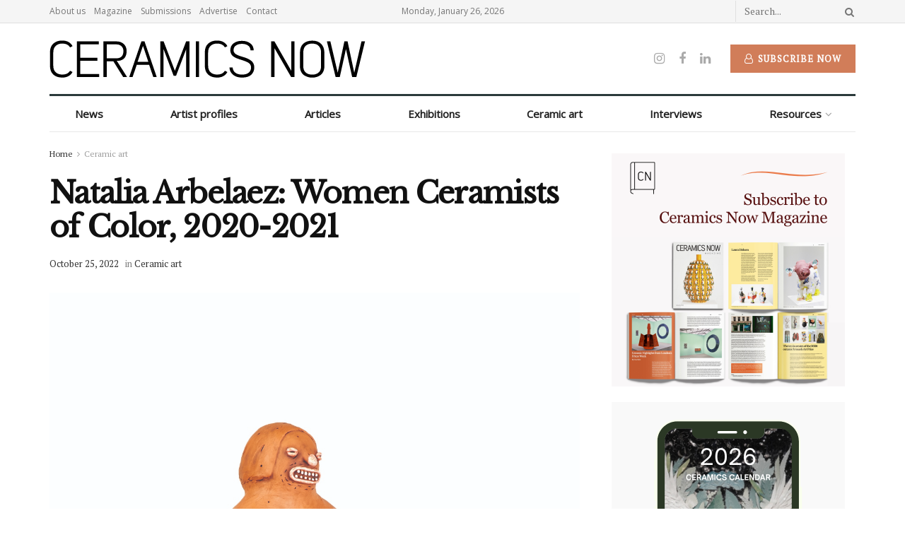

--- FILE ---
content_type: text/html; charset=UTF-8
request_url: https://www.ceramicsnow.org/artworks/natalia-arbelaez-women-ceramists-of-color-2020-2021/
body_size: 29653
content:
<!doctype html>
<!--[if lt IE 7]> <html class="no-js lt-ie9 lt-ie8 lt-ie7" lang="en-US"> <![endif]-->
<!--[if IE 7]>    <html class="no-js lt-ie9 lt-ie8" lang="en-US"> <![endif]-->
<!--[if IE 8]>    <html class="no-js lt-ie9" lang="en-US"> <![endif]-->
<!--[if IE 9]>    <html class="no-js lt-ie10" lang="en-US"> <![endif]-->
<!--[if gt IE 8]><!--> <html class="no-js" lang="en-US"> <!--<![endif]-->
<head>
    <meta http-equiv="Content-Type" content="text/html; charset=UTF-8" />
    <meta name='viewport' content='width=device-width, initial-scale=1, user-scalable=yes' />
    <link rel="profile" href="https://gmpg.org/xfn/11" />
    <link rel="pingback" href="https://www.ceramicsnow.org/xmlrpc.php" />
    <meta name="theme-color" content="#d17d59">
             <meta name="msapplication-navbutton-color" content="#d17d59">
             <meta name="apple-mobile-web-app-status-bar-style" content="#d17d59"><title>Natalia Arbelaez: Women Ceramists of Color, 2020-2021 - Ceramics Now</title>
<meta property="og:type" content="article">
<meta property="og:title" content="Natalia Arbelaez: Women Ceramists of Color, 2020-2021">
<meta property="og:site_name" content="Ceramics Now">
<meta property="og:description" content="Natalia Arbelaez, Lucy Lewis, 2020 Patti Warashina Sana Musasama Margaret Ponce Israel Katherine Choy Natalia Arbelaez: Women Ceramists of Color,">
<meta property="og:url" content="https://www.ceramicsnow.org/artworks/natalia-arbelaez-women-ceramists-of-color-2020-2021/">
<meta property="og:locale" content="en_US">
<meta property="og:image" content="https://www.ceramicsnow.org/wp-content/uploads/2022/10/03_Sana-Musasam_Arbelaez.jpg">
<meta property="og:image:height" content="1500">
<meta property="og:image:width" content="1200">
<meta property="article:published_time" content="2022-10-25T15:19:28-04:00">
<meta property="article:modified_time" content="2022-10-25T15:19:30-04:00">
<meta property="article:section" content="Ceramic art">
<meta property="article:tag" content="Natalia Arbelaez">
<meta name="twitter:card" content="summary_large_image">
<meta name="twitter:title" content="Natalia Arbelaez: Women Ceramists of Color, 2020-2021">
<meta name="twitter:description" content="Natalia Arbelaez, Lucy Lewis, 2020 Patti Warashina Sana Musasama Margaret Ponce Israel Katherine Choy Natalia Arbelaez: Women Ceramists of Color,">
<meta name="twitter:url" content="https://www.ceramicsnow.org/artworks/natalia-arbelaez-women-ceramists-of-color-2020-2021/">
<meta name="twitter:site" content="">
<meta name="twitter:image:src" content="https://www.ceramicsnow.org/wp-content/uploads/2022/10/03_Sana-Musasam_Arbelaez.jpg">
<meta name="twitter:image:width" content="1200">
<meta name="twitter:image:height" content="1500">
			<script type="text/javascript">
			  var jnews_ajax_url = '/?ajax-request=jnews'
			</script>
			<script type="text/javascript">;var _0x19764d=_0x3a81;function _0x2576(){var _0x104ee7=['boot','docEl','msCancelRequestAnimationFrame','join','10px','easeInOutQuad','finish','application/x-www-form-urlencoded','XMLHttpRequest','currentTime','slice','fpsTable','oRequestAnimationFrame','mozCancelAnimationFrame','182565MYfJQh','getElementsByTagName','getHeight','innerText','url','stringify','getParents','GET','471366difSFr','position','scrollTop','style[media]','innerHeight','instr','_storage','passive','winLoad','webkitRequestAnimationFrame','undefined','supportsPassive','contains','prototype','cancelAnimationFrame','attachEvent','passiveOption','set','script','au_scripts','touchstart','1456296euUcyu','30UhYexG','removeEventListener','interactive','boolean','26188iEFPPq','hasOwnProperty','eventType','create_js','addEvents','querySelectorAll','animateScroll','addEventListener','zIndex','width','not\x20all','win','classList','fireEvent','send','offsetHeight','webkitCancelRequestAnimationFrame','Content-type','clientHeight','120px','toLowerCase','open','100000','getNotice','httpBuildQuery','measure','addClass','start','stop','unwrap','replace','createEvent','setAttribute','onreadystatechange','24bEAuSe','media','file_version_checker','duration','getText','floor','getItem','getElementById','delete','Start','jnewsHelper','fps','object','9282394gzbbod','textContent','hasClass','documentElement','assign','triggerEvents','move','height','deferasync','expired','setRequestHeader','setItem','src','101qIPEOP','push','test','fontSize','End','oCancelRequestAnimationFrame','has','setStorage','offsetWidth','initCustomEvent','appendChild','windowWidth','ajax','jnews-','style','doc','POST','defer','div','white','100px','call','48iWplde','splice','bind','className','concat','docReady','change','complete','border','jnews','getWidth','classListSupport','isObjectSame','status','indexOf','post','mark','getBoundingClientRect','6986iarbiD','increment','length','async','requestAnimationFrame','4885160kqxwIS','jnewsadmin','response','webkitCancelAnimationFrame','replaceWith','objKeys','innerWidth','forEach','CustomEvent','createElement','dispatchEvent','number','27DIIpSd','callback','left','toPrecision','globalBody','noop','body','windowHeight','1px\x20solid\x20black','getAttribute','clientWidth','dataStorage','library','getTime','parentNode','20px','parse','X-Requested-With','load_assets','size','add','jnewsDataStorage','readyState','assets','get','function'];_0x2576=function(){return _0x104ee7;};return _0x2576();}function _0x3a81(_0x3240a8,_0x1e055b){var _0x2576b8=_0x2576();return _0x3a81=function(_0x3a8138,_0x1d79f2){_0x3a8138=_0x3a8138-0x1e5;var _0x1ba4d1=_0x2576b8[_0x3a8138];return _0x1ba4d1;},_0x3a81(_0x3240a8,_0x1e055b);}(function(_0x3501a3,_0x5596ea){var _0x52dc97=_0x3a81,_0x162b8c=_0x3501a3();while(!![]){try{var _0x2efef9=parseInt(_0x52dc97(0x1fa))/0x1*(-parseInt(_0x52dc97(0x222))/0x2)+parseInt(_0x52dc97(0x210))/0x3*(-parseInt(_0x52dc97(0x27d))/0x4)+-parseInt(_0x52dc97(0x25b))/0x5*(-parseInt(_0x52dc97(0x279))/0x6)+-parseInt(_0x52dc97(0x263))/0x7+-parseInt(_0x52dc97(0x278))/0x8*(parseInt(_0x52dc97(0x233))/0x9)+-parseInt(_0x52dc97(0x227))/0xa+-parseInt(_0x52dc97(0x1ed))/0xb*(-parseInt(_0x52dc97(0x29f))/0xc);if(_0x2efef9===_0x5596ea)break;else _0x162b8c['push'](_0x162b8c['shift']());}catch(_0x5469da){_0x162b8c['push'](_0x162b8c['shift']());}}}(_0x2576,0x4bdeb),(window[_0x19764d(0x219)]=window[_0x19764d(0x219)]||{},window['jnews'][_0x19764d(0x23f)]=window['jnews']['library']||{},window['jnews']['library']=function(){'use strict';var _0x282627=_0x19764d;var _0x4cfc1a=this;_0x4cfc1a[_0x282627(0x288)]=window,_0x4cfc1a[_0x282627(0x209)]=document,_0x4cfc1a[_0x282627(0x238)]=function(){},_0x4cfc1a[_0x282627(0x237)]=_0x4cfc1a['doc'][_0x282627(0x25c)](_0x282627(0x239))[0x0],_0x4cfc1a['globalBody']=_0x4cfc1a[_0x282627(0x237)]?_0x4cfc1a[_0x282627(0x237)]:_0x4cfc1a[_0x282627(0x209)],_0x4cfc1a[_0x282627(0x288)][_0x282627(0x248)]=_0x4cfc1a[_0x282627(0x288)][_0x282627(0x248)]||{'_storage':new WeakMap(),'put':function(_0x45d18d,_0x4da1f7,_0x18e431){var _0x5da341=_0x282627;this[_0x5da341(0x269)]['has'](_0x45d18d)||this[_0x5da341(0x269)][_0x5da341(0x274)](_0x45d18d,new Map()),this['_storage'][_0x5da341(0x24b)](_0x45d18d)[_0x5da341(0x274)](_0x4da1f7,_0x18e431);},'get':function(_0x13f313,_0x243950){var _0x473109=_0x282627;return this[_0x473109(0x269)][_0x473109(0x24b)](_0x13f313)['get'](_0x243950);},'has':function(_0x21303c,_0xedbb38){var _0x46a7d9=_0x282627;return this['_storage'][_0x46a7d9(0x200)](_0x21303c)&&this[_0x46a7d9(0x269)]['get'](_0x21303c)['has'](_0xedbb38);},'remove':function(_0x3ee640,_0xaa785b){var _0x42a6bb=_0x282627,_0x51f294=this[_0x42a6bb(0x269)]['get'](_0x3ee640)[_0x42a6bb(0x1e8)](_0xaa785b);return 0x0===!this[_0x42a6bb(0x269)]['get'](_0x3ee640)[_0x42a6bb(0x246)]&&this['_storage'][_0x42a6bb(0x1e8)](_0x3ee640),_0x51f294;}},_0x4cfc1a[_0x282627(0x205)]=function(){var _0x2c7e19=_0x282627;return _0x4cfc1a[_0x2c7e19(0x288)][_0x2c7e19(0x22d)]||_0x4cfc1a[_0x2c7e19(0x24e)]['clientWidth']||_0x4cfc1a[_0x2c7e19(0x237)]['clientWidth'];},_0x4cfc1a[_0x282627(0x23a)]=function(){var _0x119bb7=_0x282627;return _0x4cfc1a[_0x119bb7(0x288)][_0x119bb7(0x267)]||_0x4cfc1a[_0x119bb7(0x24e)][_0x119bb7(0x28f)]||_0x4cfc1a[_0x119bb7(0x237)][_0x119bb7(0x28f)];},_0x4cfc1a[_0x282627(0x226)]=_0x4cfc1a['win'][_0x282627(0x226)]||_0x4cfc1a[_0x282627(0x288)][_0x282627(0x26c)]||_0x4cfc1a[_0x282627(0x288)]['mozRequestAnimationFrame']||_0x4cfc1a[_0x282627(0x288)]['msRequestAnimationFrame']||window[_0x282627(0x259)]||function(_0x1eef7f){return setTimeout(_0x1eef7f,0x3e8/0x3c);},_0x4cfc1a[_0x282627(0x271)]=_0x4cfc1a[_0x282627(0x288)][_0x282627(0x271)]||_0x4cfc1a[_0x282627(0x288)][_0x282627(0x22a)]||_0x4cfc1a['win'][_0x282627(0x28d)]||_0x4cfc1a[_0x282627(0x288)][_0x282627(0x25a)]||_0x4cfc1a[_0x282627(0x288)][_0x282627(0x24f)]||_0x4cfc1a['win'][_0x282627(0x1ff)]||function(_0x29c4be){clearTimeout(_0x29c4be);},_0x4cfc1a['classListSupport']='classList'in document[_0x282627(0x230)]('_'),_0x4cfc1a[_0x282627(0x1ef)]=_0x4cfc1a['classListSupport']?function(_0x5624b9,_0x34f065){var _0xa0369a=_0x282627;return _0x5624b9[_0xa0369a(0x289)][_0xa0369a(0x26f)](_0x34f065);}:function(_0x23b366,_0x8e9df){return _0x23b366['className']['indexOf'](_0x8e9df)>=0x0;},_0x4cfc1a[_0x282627(0x297)]=_0x4cfc1a[_0x282627(0x21b)]?function(_0x44b356,_0x5229be){var _0x441af2=_0x282627;_0x4cfc1a['hasClass'](_0x44b356,_0x5229be)||_0x44b356['classList'][_0x441af2(0x247)](_0x5229be);}:function(_0x2d376d,_0x32ef25){var _0xf33b18=_0x282627;_0x4cfc1a[_0xf33b18(0x1ef)](_0x2d376d,_0x32ef25)||(_0x2d376d[_0xf33b18(0x213)]+='\x20'+_0x32ef25);},_0x4cfc1a['removeClass']=_0x4cfc1a['classListSupport']?function(_0x3b2577,_0x5c4fa9){var _0x5505ec=_0x282627;_0x4cfc1a[_0x5505ec(0x1ef)](_0x3b2577,_0x5c4fa9)&&_0x3b2577[_0x5505ec(0x289)]['remove'](_0x5c4fa9);}:function(_0x53add7,_0x3683aa){var _0x3ecf64=_0x282627;_0x4cfc1a[_0x3ecf64(0x1ef)](_0x53add7,_0x3683aa)&&(_0x53add7[_0x3ecf64(0x213)]=_0x53add7[_0x3ecf64(0x213)][_0x3ecf64(0x29b)](_0x3683aa,''));},_0x4cfc1a['objKeys']=function(_0x388528){var _0xc6c21d=_0x282627,_0x52b8ae=[];for(var _0xb835b9 in _0x388528)Object[_0xc6c21d(0x270)][_0xc6c21d(0x27e)]['call'](_0x388528,_0xb835b9)&&_0x52b8ae['push'](_0xb835b9);return _0x52b8ae;},_0x4cfc1a[_0x282627(0x21c)]=function(_0x30d2c2,_0x609ab7){var _0x47b7eb=_0x282627,_0x59f549=!0x0;return JSON[_0x47b7eb(0x260)](_0x30d2c2)!==JSON[_0x47b7eb(0x260)](_0x609ab7)&&(_0x59f549=!0x1),_0x59f549;},_0x4cfc1a['extend']=function(){for(var _0x5e7f10,_0x5ca644,_0x5ed98b,_0x3cff45=arguments[0x0]||{},_0xfd139a=0x1,_0x5ceb99=arguments['length'];_0xfd139a<_0x5ceb99;_0xfd139a++)if(null!==(_0x5e7f10=arguments[_0xfd139a])){for(_0x5ca644 in _0x5e7f10)_0x3cff45!==(_0x5ed98b=_0x5e7f10[_0x5ca644])&&void 0x0!==_0x5ed98b&&(_0x3cff45[_0x5ca644]=_0x5ed98b);}return _0x3cff45;},_0x4cfc1a[_0x282627(0x23e)]=_0x4cfc1a[_0x282627(0x288)][_0x282627(0x248)],_0x4cfc1a['isVisible']=function(_0x32e3dc){var _0x352a60=_0x282627;return 0x0!==_0x32e3dc['offsetWidth']&&0x0!==_0x32e3dc[_0x352a60(0x28c)]||_0x32e3dc[_0x352a60(0x221)]()[_0x352a60(0x224)];},_0x4cfc1a[_0x282627(0x25d)]=function(_0x319cec){var _0x491dc1=_0x282627;return _0x319cec[_0x491dc1(0x28c)]||_0x319cec[_0x491dc1(0x28f)]||_0x319cec[_0x491dc1(0x221)]()[_0x491dc1(0x1f4)];},_0x4cfc1a[_0x282627(0x21a)]=function(_0x35db70){var _0x571054=_0x282627;return _0x35db70[_0x571054(0x202)]||_0x35db70[_0x571054(0x23d)]||_0x35db70[_0x571054(0x221)]()[_0x571054(0x286)];},_0x4cfc1a[_0x282627(0x26e)]=!0x1;try{var _0x373a9b=Object['defineProperty']({},_0x282627(0x26a),{'get':function(){var _0x31c558=_0x282627;_0x4cfc1a[_0x31c558(0x26e)]=!0x0;}});_0x282627(0x29c)in _0x4cfc1a['doc']?_0x4cfc1a[_0x282627(0x288)][_0x282627(0x284)](_0x282627(0x1fc),null,_0x373a9b):_0x282627(0x28a)in _0x4cfc1a[_0x282627(0x209)]&&_0x4cfc1a['win']['attachEvent'](_0x282627(0x1fc),null);}catch(_0x282a62){}_0x4cfc1a[_0x282627(0x273)]=!!_0x4cfc1a[_0x282627(0x26e)]&&{'passive':!0x0},_0x4cfc1a[_0x282627(0x201)]=function(_0x5f582d,_0x2bd9c7){var _0x1c012b=_0x282627;_0x5f582d='jnews-'+_0x5f582d;var _0x495f2d={'expired':Math[_0x1c012b(0x1e5)]((new Date()[_0x1c012b(0x240)]()+0x2932e00)/0x3e8)};_0x2bd9c7=Object[_0x1c012b(0x1f1)](_0x495f2d,_0x2bd9c7),localStorage[_0x1c012b(0x1f8)](_0x5f582d,JSON['stringify'](_0x2bd9c7));},_0x4cfc1a['getStorage']=function(_0x22590e){var _0x1bbf7d=_0x282627;_0x22590e=_0x1bbf7d(0x207)+_0x22590e;var _0x6a4148=localStorage[_0x1bbf7d(0x1e6)](_0x22590e);return null!==_0x6a4148&&0x0<_0x6a4148[_0x1bbf7d(0x224)]?JSON[_0x1bbf7d(0x243)](localStorage['getItem'](_0x22590e)):{};},_0x4cfc1a['expiredStorage']=function(){var _0x77a403=_0x282627,_0x5a60b8,_0x21c790='jnews-';for(var _0x4bb9a1 in localStorage)_0x4bb9a1[_0x77a403(0x21e)](_0x21c790)>-0x1&&_0x77a403(0x26d)!==(_0x5a60b8=_0x4cfc1a['getStorage'](_0x4bb9a1['replace'](_0x21c790,'')))[_0x77a403(0x1f6)]&&_0x5a60b8[_0x77a403(0x1f6)]<Math[_0x77a403(0x1e5)](new Date()[_0x77a403(0x240)]()/0x3e8)&&localStorage['removeItem'](_0x4bb9a1);},_0x4cfc1a[_0x282627(0x281)]=function(_0x51baa0,_0x45de76,_0x1fc6f2){var _0x18a15e=_0x282627;for(var _0x5d2706 in _0x45de76){var _0x2d19ba=[_0x18a15e(0x277),'touchmove'][_0x18a15e(0x21e)](_0x5d2706)>=0x0&&!_0x1fc6f2&&_0x4cfc1a['passiveOption'];_0x18a15e(0x29c)in _0x4cfc1a[_0x18a15e(0x209)]?_0x51baa0[_0x18a15e(0x284)](_0x5d2706,_0x45de76[_0x5d2706],_0x2d19ba):'fireEvent'in _0x4cfc1a[_0x18a15e(0x209)]&&_0x51baa0[_0x18a15e(0x272)]('on'+_0x5d2706,_0x45de76[_0x5d2706]);}},_0x4cfc1a['removeEvents']=function(_0x415fe7,_0x34142c){var _0x5ae004=_0x282627;for(var _0x161011 in _0x34142c)_0x5ae004(0x29c)in _0x4cfc1a['doc']?_0x415fe7[_0x5ae004(0x27a)](_0x161011,_0x34142c[_0x161011]):_0x5ae004(0x28a)in _0x4cfc1a[_0x5ae004(0x209)]&&_0x415fe7['detachEvent']('on'+_0x161011,_0x34142c[_0x161011]);},_0x4cfc1a[_0x282627(0x1f2)]=function(_0x23bf01,_0x1f6cd3,_0x11cf8c){var _0x18a946=_0x282627,_0x464fab;return _0x11cf8c=_0x11cf8c||{'detail':null},_0x18a946(0x29c)in _0x4cfc1a['doc']?(!(_0x464fab=_0x4cfc1a[_0x18a946(0x209)][_0x18a946(0x29c)](_0x18a946(0x22f))||new CustomEvent(_0x1f6cd3))[_0x18a946(0x203)]||_0x464fab[_0x18a946(0x203)](_0x1f6cd3,!0x0,!0x1,_0x11cf8c),void _0x23bf01[_0x18a946(0x231)](_0x464fab)):_0x18a946(0x28a)in _0x4cfc1a[_0x18a946(0x209)]?((_0x464fab=_0x4cfc1a[_0x18a946(0x209)]['createEventObject']())[_0x18a946(0x27f)]=_0x1f6cd3,void _0x23bf01[_0x18a946(0x28a)]('on'+_0x464fab[_0x18a946(0x27f)],_0x464fab)):void 0x0;},_0x4cfc1a[_0x282627(0x261)]=function(_0x5b5fe7,_0x3cc9a3){var _0x47a20a=_0x282627;void 0x0===_0x3cc9a3&&(_0x3cc9a3=_0x4cfc1a['doc']);for(var _0x20c163=[],_0x2d40ed=_0x5b5fe7['parentNode'],_0x4923d5=!0x1;!_0x4923d5;)if(_0x2d40ed){var _0x3cd273=_0x2d40ed;_0x3cd273[_0x47a20a(0x282)](_0x3cc9a3)[_0x47a20a(0x224)]?_0x4923d5=!0x0:(_0x20c163['push'](_0x3cd273),_0x2d40ed=_0x3cd273[_0x47a20a(0x241)]);}else _0x20c163=[],_0x4923d5=!0x0;return _0x20c163;},_0x4cfc1a[_0x282627(0x22e)]=function(_0x62a714,_0x620781,_0x464faa){var _0x4c98b2=_0x282627;for(var _0x44940a=0x0,_0x4ea2ec=_0x62a714[_0x4c98b2(0x224)];_0x44940a<_0x4ea2ec;_0x44940a++)_0x620781[_0x4c98b2(0x20f)](_0x464faa,_0x62a714[_0x44940a],_0x44940a);},_0x4cfc1a[_0x282627(0x2a3)]=function(_0x3cc6e2){var _0xb486bc=_0x282627;return _0x3cc6e2[_0xb486bc(0x25e)]||_0x3cc6e2[_0xb486bc(0x1ee)];},_0x4cfc1a['setText']=function(_0xa8df36,_0xc599d2){var _0x5c467b=_0x282627,_0x41fdf4=_0x5c467b(0x1ec)==typeof _0xc599d2?_0xc599d2['innerText']||_0xc599d2[_0x5c467b(0x1ee)]:_0xc599d2;_0xa8df36[_0x5c467b(0x25e)]&&(_0xa8df36[_0x5c467b(0x25e)]=_0x41fdf4),_0xa8df36[_0x5c467b(0x1ee)]&&(_0xa8df36[_0x5c467b(0x1ee)]=_0x41fdf4);},_0x4cfc1a[_0x282627(0x295)]=function(_0x465deb){var _0x41a8d1=_0x282627;return _0x4cfc1a[_0x41a8d1(0x22c)](_0x465deb)['reduce'](function _0x354cc0(_0x3460b2){var _0x476ac5=arguments['length']>0x1&&void 0x0!==arguments[0x1]?arguments[0x1]:null;return function(_0x53928e,_0x16d765){var _0x42a652=_0x3a81,_0x3aae44=_0x3460b2[_0x16d765];_0x16d765=encodeURIComponent(_0x16d765);var _0xabc570=_0x476ac5?''[_0x42a652(0x214)](_0x476ac5,'[')[_0x42a652(0x214)](_0x16d765,']'):_0x16d765;return null==_0x3aae44||'function'==typeof _0x3aae44?(_0x53928e[_0x42a652(0x1fb)](''[_0x42a652(0x214)](_0xabc570,'=')),_0x53928e):[_0x42a652(0x232),_0x42a652(0x27c),'string']['includes'](typeof _0x3aae44)?(_0x53928e[_0x42a652(0x1fb)](''[_0x42a652(0x214)](_0xabc570,'=')['concat'](encodeURIComponent(_0x3aae44))),_0x53928e):(_0x53928e['push'](_0x4cfc1a[_0x42a652(0x22c)](_0x3aae44)['reduce'](_0x354cc0(_0x3aae44,_0xabc570),[])[_0x42a652(0x250)]('&')),_0x53928e);};}(_0x465deb),[])[_0x41a8d1(0x250)]('&');},_0x4cfc1a['get']=function(_0x57b778,_0xb738af,_0x5d7f4c,_0x4e90e9){var _0x2d7395=_0x282627;return _0x5d7f4c='function'==typeof _0x5d7f4c?_0x5d7f4c:_0x4cfc1a['noop'],_0x4cfc1a[_0x2d7395(0x206)](_0x2d7395(0x262),_0x57b778,_0xb738af,_0x5d7f4c,_0x4e90e9);},_0x4cfc1a[_0x282627(0x21f)]=function(_0x4cbcc7,_0x51cb63,_0x114d2c,_0x3812b0){var _0x2f5dde=_0x282627;return _0x114d2c=_0x2f5dde(0x24c)==typeof _0x114d2c?_0x114d2c:_0x4cfc1a[_0x2f5dde(0x238)],_0x4cfc1a['ajax'](_0x2f5dde(0x20a),_0x4cbcc7,_0x51cb63,_0x114d2c,_0x3812b0);},_0x4cfc1a[_0x282627(0x206)]=function(_0x9645c2,_0x682fac,_0x11f008,_0x266fc0,_0x334714){var _0x167cb7=_0x282627,_0x40591a=new XMLHttpRequest(),_0x48bcf9=_0x682fac,_0x2704a5=_0x4cfc1a[_0x167cb7(0x295)](_0x11f008);if(_0x9645c2=-0x1!=['GET',_0x167cb7(0x20a)]['indexOf'](_0x9645c2)?_0x9645c2:_0x167cb7(0x262),_0x40591a[_0x167cb7(0x292)](_0x9645c2,_0x48bcf9+('GET'==_0x9645c2?'?'+_0x2704a5:''),!0x0),_0x167cb7(0x20a)==_0x9645c2&&_0x40591a['setRequestHeader'](_0x167cb7(0x28e),_0x167cb7(0x254)),_0x40591a[_0x167cb7(0x1f7)](_0x167cb7(0x244),_0x167cb7(0x255)),_0x40591a[_0x167cb7(0x29e)]=function(){var _0x3c88c3=_0x167cb7;0x4===_0x40591a[_0x3c88c3(0x249)]&&0xc8<=_0x40591a[_0x3c88c3(0x21d)]&&0x12c>_0x40591a[_0x3c88c3(0x21d)]&&_0x3c88c3(0x24c)==typeof _0x266fc0&&_0x266fc0[_0x3c88c3(0x20f)](void 0x0,_0x40591a[_0x3c88c3(0x229)]);},void 0x0!==_0x334714&&!_0x334714)return{'xhr':_0x40591a,'send':function(){var _0x4aa075=_0x167cb7;_0x40591a[_0x4aa075(0x28b)](_0x4aa075(0x20a)==_0x9645c2?_0x2704a5:null);}};return _0x40591a['send']('POST'==_0x9645c2?_0x2704a5:null),{'xhr':_0x40591a};},_0x4cfc1a['scrollTo']=function(_0x496102,_0x17e420,_0x595583){var _0xcc147d=_0x282627;function _0x58661e(_0x50257b,_0x497ee8,_0x1b48be){var _0x2a139d=_0x3a81;this[_0x2a139d(0x298)]=this[_0x2a139d(0x264)](),this[_0x2a139d(0x216)]=_0x50257b-this[_0x2a139d(0x298)],this[_0x2a139d(0x256)]=0x0,this[_0x2a139d(0x223)]=0x14,this[_0x2a139d(0x2a2)]=void 0x0===_0x1b48be?0x1f4:_0x1b48be,this[_0x2a139d(0x234)]=_0x497ee8,this[_0x2a139d(0x253)]=!0x1,this[_0x2a139d(0x283)]();}return Math['easeInOutQuad']=function(_0x43f00e,_0x3a2eb2,_0x2f571b,_0x285978){return(_0x43f00e/=_0x285978/0x2)<0x1?_0x2f571b/0x2*_0x43f00e*_0x43f00e+_0x3a2eb2:-_0x2f571b/0x2*(--_0x43f00e*(_0x43f00e-0x2)-0x1)+_0x3a2eb2;},_0x58661e['prototype'][_0xcc147d(0x299)]=function(){this['finish']=!0x0;},_0x58661e[_0xcc147d(0x270)]['move']=function(_0x3a1879){var _0x1341fc=_0xcc147d;_0x4cfc1a['doc'][_0x1341fc(0x1f0)][_0x1341fc(0x265)]=_0x3a1879,_0x4cfc1a[_0x1341fc(0x237)][_0x1341fc(0x241)][_0x1341fc(0x265)]=_0x3a1879,_0x4cfc1a['globalBody'][_0x1341fc(0x265)]=_0x3a1879;},_0x58661e[_0xcc147d(0x270)][_0xcc147d(0x264)]=function(){var _0x4c5e8c=_0xcc147d;return _0x4cfc1a[_0x4c5e8c(0x209)][_0x4c5e8c(0x1f0)]['scrollTop']||_0x4cfc1a['globalBody'][_0x4c5e8c(0x241)][_0x4c5e8c(0x265)]||_0x4cfc1a[_0x4c5e8c(0x237)][_0x4c5e8c(0x265)];},_0x58661e[_0xcc147d(0x270)][_0xcc147d(0x283)]=function(){var _0x48bbf3=_0xcc147d;this['currentTime']+=this[_0x48bbf3(0x223)];var _0x5879fd=Math[_0x48bbf3(0x252)](this[_0x48bbf3(0x256)],this[_0x48bbf3(0x298)],this[_0x48bbf3(0x216)],this[_0x48bbf3(0x2a2)]);this[_0x48bbf3(0x1f3)](_0x5879fd),this[_0x48bbf3(0x256)]<this[_0x48bbf3(0x2a2)]&&!this[_0x48bbf3(0x253)]?_0x4cfc1a[_0x48bbf3(0x226)][_0x48bbf3(0x20f)](_0x4cfc1a['win'],this[_0x48bbf3(0x283)][_0x48bbf3(0x212)](this)):this['callback']&&_0x48bbf3(0x24c)==typeof this['callback']&&this[_0x48bbf3(0x234)]();},new _0x58661e(_0x496102,_0x17e420,_0x595583);},_0x4cfc1a[_0x282627(0x29a)]=function(_0x272766){var _0x5b3b42=_0x282627,_0x3cba20,_0x1e8b62=_0x272766;_0x4cfc1a[_0x5b3b42(0x22e)](_0x272766,function(_0x3bcc66,_0x1ed1d3){_0x3cba20?_0x3cba20+=_0x3bcc66:_0x3cba20=_0x3bcc66;}),_0x1e8b62[_0x5b3b42(0x22b)](_0x3cba20);},_0x4cfc1a['performance']={'start':function(_0x4510a8){var _0x27d055=_0x282627;performance[_0x27d055(0x220)](_0x4510a8+_0x27d055(0x1e9));},'stop':function(_0xbdbf91){var _0x4b8e0a=_0x282627;performance[_0x4b8e0a(0x220)](_0xbdbf91+_0x4b8e0a(0x1fe)),performance[_0x4b8e0a(0x296)](_0xbdbf91,_0xbdbf91+_0x4b8e0a(0x1e9),_0xbdbf91+_0x4b8e0a(0x1fe));}},_0x4cfc1a[_0x282627(0x1eb)]=function(){var _0x1eda49=0x0,_0x19c643=0x0,_0x2e9b45=0x0;!(function(){var _0x4a0b59=_0x3a81,_0x2c0e0b=_0x1eda49=0x0,_0x1358f9=0x0,_0x5e7299=0x0,_0x39e21f=document[_0x4a0b59(0x1e7)]('fpsTable'),_0x4e7254=function(_0x232c23){var _0x5cbe9e=_0x4a0b59;void 0x0===document['getElementsByTagName'](_0x5cbe9e(0x239))[0x0]?_0x4cfc1a[_0x5cbe9e(0x226)]['call'](_0x4cfc1a['win'],function(){_0x4e7254(_0x232c23);}):document[_0x5cbe9e(0x25c)]('body')[0x0][_0x5cbe9e(0x204)](_0x232c23);};null===_0x39e21f&&((_0x39e21f=document['createElement'](_0x4a0b59(0x20c)))['style']['position']='fixed',_0x39e21f[_0x4a0b59(0x208)]['top']=_0x4a0b59(0x290),_0x39e21f[_0x4a0b59(0x208)][_0x4a0b59(0x235)]=_0x4a0b59(0x251),_0x39e21f['style']['width']=_0x4a0b59(0x20e),_0x39e21f[_0x4a0b59(0x208)][_0x4a0b59(0x1f4)]=_0x4a0b59(0x242),_0x39e21f[_0x4a0b59(0x208)][_0x4a0b59(0x218)]=_0x4a0b59(0x23b),_0x39e21f[_0x4a0b59(0x208)][_0x4a0b59(0x1fd)]='11px',_0x39e21f[_0x4a0b59(0x208)][_0x4a0b59(0x285)]=_0x4a0b59(0x293),_0x39e21f[_0x4a0b59(0x208)]['backgroundColor']=_0x4a0b59(0x20d),_0x39e21f['id']=_0x4a0b59(0x258),_0x4e7254(_0x39e21f));var _0x57d402=function(){var _0x1b7dc6=_0x4a0b59;_0x2e9b45++,_0x19c643=Date['now'](),(_0x1358f9=(_0x2e9b45/(_0x5e7299=(_0x19c643-_0x1eda49)/0x3e8))[_0x1b7dc6(0x236)](0x2))!=_0x2c0e0b&&(_0x2c0e0b=_0x1358f9,_0x39e21f['innerHTML']=_0x2c0e0b+_0x1b7dc6(0x1eb)),0x1<_0x5e7299&&(_0x1eda49=_0x19c643,_0x2e9b45=0x0),_0x4cfc1a[_0x1b7dc6(0x226)][_0x1b7dc6(0x20f)](_0x4cfc1a[_0x1b7dc6(0x288)],_0x57d402);};_0x57d402();}());},_0x4cfc1a[_0x282627(0x268)]=function(_0x297ff3,_0x12fd18){var _0x4387fd=_0x282627;for(var _0x3ad771=0x0;_0x3ad771<_0x12fd18[_0x4387fd(0x224)];_0x3ad771++)if(-0x1!==_0x297ff3[_0x4387fd(0x291)]()[_0x4387fd(0x21e)](_0x12fd18[_0x3ad771][_0x4387fd(0x291)]()))return!0x0;},_0x4cfc1a['winLoad']=function(_0x1eebd0,_0x4bee03){var _0x54a77f=_0x282627;function _0x335dbd(_0x2559ee){var _0x54bd05=_0x3a81;if(_0x54bd05(0x217)===_0x4cfc1a[_0x54bd05(0x209)][_0x54bd05(0x249)]||_0x54bd05(0x27b)===_0x4cfc1a[_0x54bd05(0x209)][_0x54bd05(0x249)])return!_0x2559ee||_0x4bee03?setTimeout(_0x1eebd0,_0x4bee03||0x1):_0x1eebd0(_0x2559ee),0x1;}_0x335dbd()||_0x4cfc1a[_0x54a77f(0x281)](_0x4cfc1a[_0x54a77f(0x288)],{'load':_0x335dbd});},_0x4cfc1a['docReady']=function(_0x5c68c6,_0xd6bd3b){var _0x4c5e32=_0x282627;function _0x38a2d5(_0x3a6fbe){var _0x5275e9=_0x3a81;if(_0x5275e9(0x217)===_0x4cfc1a[_0x5275e9(0x209)][_0x5275e9(0x249)]||_0x5275e9(0x27b)===_0x4cfc1a[_0x5275e9(0x209)][_0x5275e9(0x249)])return!_0x3a6fbe||_0xd6bd3b?setTimeout(_0x5c68c6,_0xd6bd3b||0x1):_0x5c68c6(_0x3a6fbe),0x1;}_0x38a2d5()||_0x4cfc1a['addEvents'](_0x4cfc1a[_0x4c5e32(0x209)],{'DOMContentLoaded':_0x38a2d5});},_0x4cfc1a['fireOnce']=function(){var _0x7de0de=_0x282627;_0x4cfc1a[_0x7de0de(0x215)](function(){var _0x37f00d=_0x7de0de;_0x4cfc1a[_0x37f00d(0x24a)]=_0x4cfc1a[_0x37f00d(0x24a)]||[],_0x4cfc1a[_0x37f00d(0x24a)]['length']&&(_0x4cfc1a[_0x37f00d(0x24d)](),_0x4cfc1a[_0x37f00d(0x245)]());},0x32);},_0x4cfc1a[_0x282627(0x24d)]=function(){var _0x41b338=_0x282627;_0x4cfc1a[_0x41b338(0x224)]&&_0x4cfc1a[_0x41b338(0x209)][_0x41b338(0x282)](_0x41b338(0x266))[_0x41b338(0x22e)](function(_0x95a290){var _0x50f9a6=_0x41b338;_0x50f9a6(0x287)==_0x95a290[_0x50f9a6(0x23c)]('media')&&_0x95a290['removeAttribute'](_0x50f9a6(0x2a0));});},_0x4cfc1a[_0x282627(0x280)]=function(_0x5b3da9,_0x37889e){var _0x19f0fb=_0x282627,_0x89906=_0x4cfc1a[_0x19f0fb(0x209)][_0x19f0fb(0x230)](_0x19f0fb(0x275));switch(_0x89906[_0x19f0fb(0x29d)](_0x19f0fb(0x1f9),_0x5b3da9),_0x37889e){case _0x19f0fb(0x20b):_0x89906[_0x19f0fb(0x29d)](_0x19f0fb(0x20b),!0x0);break;case'async':_0x89906[_0x19f0fb(0x29d)]('async',!0x0);break;case _0x19f0fb(0x1f5):_0x89906[_0x19f0fb(0x29d)]('defer',!0x0),_0x89906['setAttribute'](_0x19f0fb(0x225),!0x0);}_0x4cfc1a[_0x19f0fb(0x237)]['appendChild'](_0x89906);},_0x4cfc1a[_0x282627(0x245)]=function(){var _0x8afb96=_0x282627;'object'==typeof _0x4cfc1a[_0x8afb96(0x24a)]&&_0x4cfc1a[_0x8afb96(0x22e)](_0x4cfc1a['assets'][_0x8afb96(0x257)](0x0),function(_0x154bd8,_0x256edb){var _0xbd9a47=_0x8afb96,_0xb31874='';_0x154bd8[_0xbd9a47(0x20b)]&&(_0xb31874+='defer'),_0x154bd8[_0xbd9a47(0x225)]&&(_0xb31874+=_0xbd9a47(0x225)),_0x4cfc1a[_0xbd9a47(0x280)](_0x154bd8[_0xbd9a47(0x25f)],_0xb31874);var _0x5a4c6f=_0x4cfc1a[_0xbd9a47(0x24a)][_0xbd9a47(0x21e)](_0x154bd8);_0x5a4c6f>-0x1&&_0x4cfc1a[_0xbd9a47(0x24a)][_0xbd9a47(0x211)](_0x5a4c6f,0x1);}),_0x4cfc1a['assets']=jnewsoption[_0x8afb96(0x276)]=window['jnewsads']=[];},_0x4cfc1a[_0x282627(0x215)](function(){var _0x51da66=_0x282627;_0x4cfc1a[_0x51da66(0x237)]=_0x4cfc1a[_0x51da66(0x237)]==_0x4cfc1a[_0x51da66(0x209)]?_0x4cfc1a[_0x51da66(0x209)][_0x51da66(0x25c)](_0x51da66(0x239))[0x0]:_0x4cfc1a[_0x51da66(0x237)],_0x4cfc1a[_0x51da66(0x237)]=_0x4cfc1a[_0x51da66(0x237)]?_0x4cfc1a[_0x51da66(0x237)]:_0x4cfc1a['doc'];}),_0x4cfc1a[_0x282627(0x26b)](function(){var _0x5113a0=_0x282627;_0x4cfc1a[_0x5113a0(0x26b)](function(){var _0x3074c1=_0x5113a0,_0xaad5be=!0x1;if(void 0x0!==window[_0x3074c1(0x228)]){if(void 0x0!==window['file_version_checker']){var _0x48ffa3=_0x4cfc1a['objKeys'](window[_0x3074c1(0x2a1)]);_0x48ffa3[_0x3074c1(0x224)]?_0x48ffa3[_0x3074c1(0x22e)](function(_0x12dadd){var _0x33a529=_0x3074c1;_0xaad5be||'10.0.0'===window[_0x33a529(0x2a1)][_0x12dadd]||(_0xaad5be=!0x0);}):_0xaad5be=!0x0;}else _0xaad5be=!0x0;}_0xaad5be&&(window[_0x3074c1(0x1ea)]['getMessage'](),window['jnewsHelper'][_0x3074c1(0x294)]());},0x9c4);});},window[_0x19764d(0x219)]['library']=new window[(_0x19764d(0x219))]['library']()));</script><meta name="description" content="Natalia Arbelaez, Lucy Lewis, 2020 Patti Warashina Sana Musasama Margaret Ponce Israel Katherine Choy Natalia Arbelaez: Women Ceramists of Color, 2020-2021 I proposed the “Women Ceramists of Color” collection project to the Museum of Art and Design NY, where I spent six months researching their permanent collection in 2019 during&hellip;" />
<meta name="robots" content="index, follow" />
<meta name="googlebot" content="index, follow, max-snippet:-1, max-image-preview:large, max-video-preview:-1" />
<meta name="bingbot" content="index, follow, max-snippet:-1, max-image-preview:large, max-video-preview:-1" />
<link rel="canonical" href="https://www.ceramicsnow.org/artworks/natalia-arbelaez-women-ceramists-of-color-2020-2021/" />
<meta property="og:url" content="https://www.ceramicsnow.org/artworks/natalia-arbelaez-women-ceramists-of-color-2020-2021/" />
<meta property="og:site_name" content="Ceramics Now" />
<meta property="og:locale" content="en_US" />
<meta property="og:type" content="article" />
<meta property="og:title" content="Natalia Arbelaez: Women Ceramists of Color, 2020-2021 - Ceramics Now" />
<meta property="og:description" content="Natalia Arbelaez, Lucy Lewis, 2020 Patti Warashina Sana Musasama Margaret Ponce Israel Katherine Choy Natalia Arbelaez: Women Ceramists of Color, 2020-2021 I proposed the “Women Ceramists of Color” collection project to the Museum of Art and Design NY, where I spent six months researching their permanent collection in 2019 during&hellip;" />
<meta property="og:image" content="https://www.ceramicsnow.org/wp-content/uploads/2022/10/03_Sana-Musasam_Arbelaez.jpg" />
<meta property="og:image:secure_url" content="https://www.ceramicsnow.org/wp-content/uploads/2022/10/03_Sana-Musasam_Arbelaez.jpg" />
<meta property="og:image:width" content="1200" />
<meta property="og:image:height" content="1500" />
<meta property="og:image:alt" content="Natalia Arbelaez ceramic artist" />
<meta name="twitter:card" content="summary" />
<meta name="twitter:title" content="Natalia Arbelaez: Women Ceramists of Color, 2020-2021 - Ceramics Now" />
<meta name="twitter:description" content="Natalia Arbelaez, Lucy Lewis, 2020 Patti Warashina Sana Musasama Margaret Ponce Israel Katherine Choy Natalia Arbelaez: Women Ceramists of Color, 2020-2021 I proposed the “Women Ceramists of Color” collection project to the Museum of Art and Design NY, where I spent six months researching their permanent collection in 2019 during&hellip;" />
<meta name="twitter:image" content="https://www.ceramicsnow.org/wp-content/uploads/2022/10/03_Sana-Musasam_Arbelaez-819x1024.jpg" />
<link rel='dns-prefetch' href='//fonts.googleapis.com' />
<link rel='dns-prefetch' href='//s.w.org' />
<link rel='preconnect' href='https://fonts.gstatic.com' />
<link rel="alternate" type="application/rss+xml" title="Ceramics Now &raquo; Feed" href="https://www.ceramicsnow.org/feed/" />
<link rel="alternate" type="application/rss+xml" title="Ceramics Now &raquo; Comments Feed" href="https://www.ceramicsnow.org/comments/feed/" />
<link rel="alternate" type="application/rss+xml" title="Ceramics Now &raquo; Natalia Arbelaez: Women Ceramists of Color, 2020-2021 Comments Feed" href="https://www.ceramicsnow.org/artworks/natalia-arbelaez-women-ceramists-of-color-2020-2021/feed/" />
<script type="text/javascript">
window._wpemojiSettings = {"baseUrl":"https:\/\/s.w.org\/images\/core\/emoji\/13.1.0\/72x72\/","ext":".png","svgUrl":"https:\/\/s.w.org\/images\/core\/emoji\/13.1.0\/svg\/","svgExt":".svg","source":{"concatemoji":"https:\/\/www.ceramicsnow.org\/wp-includes\/js\/wp-emoji-release.min.js?ver=5.9.12"}};
/*! This file is auto-generated */
!function(e,a,t){var n,r,o,i=a.createElement("canvas"),p=i.getContext&&i.getContext("2d");function s(e,t){var a=String.fromCharCode;p.clearRect(0,0,i.width,i.height),p.fillText(a.apply(this,e),0,0);e=i.toDataURL();return p.clearRect(0,0,i.width,i.height),p.fillText(a.apply(this,t),0,0),e===i.toDataURL()}function c(e){var t=a.createElement("script");t.src=e,t.defer=t.type="text/javascript",a.getElementsByTagName("head")[0].appendChild(t)}for(o=Array("flag","emoji"),t.supports={everything:!0,everythingExceptFlag:!0},r=0;r<o.length;r++)t.supports[o[r]]=function(e){if(!p||!p.fillText)return!1;switch(p.textBaseline="top",p.font="600 32px Arial",e){case"flag":return s([127987,65039,8205,9895,65039],[127987,65039,8203,9895,65039])?!1:!s([55356,56826,55356,56819],[55356,56826,8203,55356,56819])&&!s([55356,57332,56128,56423,56128,56418,56128,56421,56128,56430,56128,56423,56128,56447],[55356,57332,8203,56128,56423,8203,56128,56418,8203,56128,56421,8203,56128,56430,8203,56128,56423,8203,56128,56447]);case"emoji":return!s([10084,65039,8205,55357,56613],[10084,65039,8203,55357,56613])}return!1}(o[r]),t.supports.everything=t.supports.everything&&t.supports[o[r]],"flag"!==o[r]&&(t.supports.everythingExceptFlag=t.supports.everythingExceptFlag&&t.supports[o[r]]);t.supports.everythingExceptFlag=t.supports.everythingExceptFlag&&!t.supports.flag,t.DOMReady=!1,t.readyCallback=function(){t.DOMReady=!0},t.supports.everything||(n=function(){t.readyCallback()},a.addEventListener?(a.addEventListener("DOMContentLoaded",n,!1),e.addEventListener("load",n,!1)):(e.attachEvent("onload",n),a.attachEvent("onreadystatechange",function(){"complete"===a.readyState&&t.readyCallback()})),(n=t.source||{}).concatemoji?c(n.concatemoji):n.wpemoji&&n.twemoji&&(c(n.twemoji),c(n.wpemoji)))}(window,document,window._wpemojiSettings);
</script>
<style type="text/css">
img.wp-smiley,
img.emoji {
	display: inline !important;
	border: none !important;
	box-shadow: none !important;
	height: 1em !important;
	width: 1em !important;
	margin: 0 0.07em !important;
	vertical-align: -0.1em !important;
	background: none !important;
	padding: 0 !important;
}
</style>
	<link rel='stylesheet' id='wp-block-library-css'  href='https://www.ceramicsnow.org/wp-includes/css/dist/block-library/style.min.css?ver=5.9.12' type='text/css' media='all' />
<style id='global-styles-inline-css' type='text/css'>
body{--wp--preset--color--black: #000000;--wp--preset--color--cyan-bluish-gray: #abb8c3;--wp--preset--color--white: #ffffff;--wp--preset--color--pale-pink: #f78da7;--wp--preset--color--vivid-red: #cf2e2e;--wp--preset--color--luminous-vivid-orange: #ff6900;--wp--preset--color--luminous-vivid-amber: #fcb900;--wp--preset--color--light-green-cyan: #7bdcb5;--wp--preset--color--vivid-green-cyan: #00d084;--wp--preset--color--pale-cyan-blue: #8ed1fc;--wp--preset--color--vivid-cyan-blue: #0693e3;--wp--preset--color--vivid-purple: #9b51e0;--wp--preset--gradient--vivid-cyan-blue-to-vivid-purple: linear-gradient(135deg,rgba(6,147,227,1) 0%,rgb(155,81,224) 100%);--wp--preset--gradient--light-green-cyan-to-vivid-green-cyan: linear-gradient(135deg,rgb(122,220,180) 0%,rgb(0,208,130) 100%);--wp--preset--gradient--luminous-vivid-amber-to-luminous-vivid-orange: linear-gradient(135deg,rgba(252,185,0,1) 0%,rgba(255,105,0,1) 100%);--wp--preset--gradient--luminous-vivid-orange-to-vivid-red: linear-gradient(135deg,rgba(255,105,0,1) 0%,rgb(207,46,46) 100%);--wp--preset--gradient--very-light-gray-to-cyan-bluish-gray: linear-gradient(135deg,rgb(238,238,238) 0%,rgb(169,184,195) 100%);--wp--preset--gradient--cool-to-warm-spectrum: linear-gradient(135deg,rgb(74,234,220) 0%,rgb(151,120,209) 20%,rgb(207,42,186) 40%,rgb(238,44,130) 60%,rgb(251,105,98) 80%,rgb(254,248,76) 100%);--wp--preset--gradient--blush-light-purple: linear-gradient(135deg,rgb(255,206,236) 0%,rgb(152,150,240) 100%);--wp--preset--gradient--blush-bordeaux: linear-gradient(135deg,rgb(254,205,165) 0%,rgb(254,45,45) 50%,rgb(107,0,62) 100%);--wp--preset--gradient--luminous-dusk: linear-gradient(135deg,rgb(255,203,112) 0%,rgb(199,81,192) 50%,rgb(65,88,208) 100%);--wp--preset--gradient--pale-ocean: linear-gradient(135deg,rgb(255,245,203) 0%,rgb(182,227,212) 50%,rgb(51,167,181) 100%);--wp--preset--gradient--electric-grass: linear-gradient(135deg,rgb(202,248,128) 0%,rgb(113,206,126) 100%);--wp--preset--gradient--midnight: linear-gradient(135deg,rgb(2,3,129) 0%,rgb(40,116,252) 100%);--wp--preset--duotone--dark-grayscale: url('#wp-duotone-dark-grayscale');--wp--preset--duotone--grayscale: url('#wp-duotone-grayscale');--wp--preset--duotone--purple-yellow: url('#wp-duotone-purple-yellow');--wp--preset--duotone--blue-red: url('#wp-duotone-blue-red');--wp--preset--duotone--midnight: url('#wp-duotone-midnight');--wp--preset--duotone--magenta-yellow: url('#wp-duotone-magenta-yellow');--wp--preset--duotone--purple-green: url('#wp-duotone-purple-green');--wp--preset--duotone--blue-orange: url('#wp-duotone-blue-orange');--wp--preset--font-size--small: 13px;--wp--preset--font-size--medium: 20px;--wp--preset--font-size--large: 36px;--wp--preset--font-size--x-large: 42px;}.has-black-color{color: var(--wp--preset--color--black) !important;}.has-cyan-bluish-gray-color{color: var(--wp--preset--color--cyan-bluish-gray) !important;}.has-white-color{color: var(--wp--preset--color--white) !important;}.has-pale-pink-color{color: var(--wp--preset--color--pale-pink) !important;}.has-vivid-red-color{color: var(--wp--preset--color--vivid-red) !important;}.has-luminous-vivid-orange-color{color: var(--wp--preset--color--luminous-vivid-orange) !important;}.has-luminous-vivid-amber-color{color: var(--wp--preset--color--luminous-vivid-amber) !important;}.has-light-green-cyan-color{color: var(--wp--preset--color--light-green-cyan) !important;}.has-vivid-green-cyan-color{color: var(--wp--preset--color--vivid-green-cyan) !important;}.has-pale-cyan-blue-color{color: var(--wp--preset--color--pale-cyan-blue) !important;}.has-vivid-cyan-blue-color{color: var(--wp--preset--color--vivid-cyan-blue) !important;}.has-vivid-purple-color{color: var(--wp--preset--color--vivid-purple) !important;}.has-black-background-color{background-color: var(--wp--preset--color--black) !important;}.has-cyan-bluish-gray-background-color{background-color: var(--wp--preset--color--cyan-bluish-gray) !important;}.has-white-background-color{background-color: var(--wp--preset--color--white) !important;}.has-pale-pink-background-color{background-color: var(--wp--preset--color--pale-pink) !important;}.has-vivid-red-background-color{background-color: var(--wp--preset--color--vivid-red) !important;}.has-luminous-vivid-orange-background-color{background-color: var(--wp--preset--color--luminous-vivid-orange) !important;}.has-luminous-vivid-amber-background-color{background-color: var(--wp--preset--color--luminous-vivid-amber) !important;}.has-light-green-cyan-background-color{background-color: var(--wp--preset--color--light-green-cyan) !important;}.has-vivid-green-cyan-background-color{background-color: var(--wp--preset--color--vivid-green-cyan) !important;}.has-pale-cyan-blue-background-color{background-color: var(--wp--preset--color--pale-cyan-blue) !important;}.has-vivid-cyan-blue-background-color{background-color: var(--wp--preset--color--vivid-cyan-blue) !important;}.has-vivid-purple-background-color{background-color: var(--wp--preset--color--vivid-purple) !important;}.has-black-border-color{border-color: var(--wp--preset--color--black) !important;}.has-cyan-bluish-gray-border-color{border-color: var(--wp--preset--color--cyan-bluish-gray) !important;}.has-white-border-color{border-color: var(--wp--preset--color--white) !important;}.has-pale-pink-border-color{border-color: var(--wp--preset--color--pale-pink) !important;}.has-vivid-red-border-color{border-color: var(--wp--preset--color--vivid-red) !important;}.has-luminous-vivid-orange-border-color{border-color: var(--wp--preset--color--luminous-vivid-orange) !important;}.has-luminous-vivid-amber-border-color{border-color: var(--wp--preset--color--luminous-vivid-amber) !important;}.has-light-green-cyan-border-color{border-color: var(--wp--preset--color--light-green-cyan) !important;}.has-vivid-green-cyan-border-color{border-color: var(--wp--preset--color--vivid-green-cyan) !important;}.has-pale-cyan-blue-border-color{border-color: var(--wp--preset--color--pale-cyan-blue) !important;}.has-vivid-cyan-blue-border-color{border-color: var(--wp--preset--color--vivid-cyan-blue) !important;}.has-vivid-purple-border-color{border-color: var(--wp--preset--color--vivid-purple) !important;}.has-vivid-cyan-blue-to-vivid-purple-gradient-background{background: var(--wp--preset--gradient--vivid-cyan-blue-to-vivid-purple) !important;}.has-light-green-cyan-to-vivid-green-cyan-gradient-background{background: var(--wp--preset--gradient--light-green-cyan-to-vivid-green-cyan) !important;}.has-luminous-vivid-amber-to-luminous-vivid-orange-gradient-background{background: var(--wp--preset--gradient--luminous-vivid-amber-to-luminous-vivid-orange) !important;}.has-luminous-vivid-orange-to-vivid-red-gradient-background{background: var(--wp--preset--gradient--luminous-vivid-orange-to-vivid-red) !important;}.has-very-light-gray-to-cyan-bluish-gray-gradient-background{background: var(--wp--preset--gradient--very-light-gray-to-cyan-bluish-gray) !important;}.has-cool-to-warm-spectrum-gradient-background{background: var(--wp--preset--gradient--cool-to-warm-spectrum) !important;}.has-blush-light-purple-gradient-background{background: var(--wp--preset--gradient--blush-light-purple) !important;}.has-blush-bordeaux-gradient-background{background: var(--wp--preset--gradient--blush-bordeaux) !important;}.has-luminous-dusk-gradient-background{background: var(--wp--preset--gradient--luminous-dusk) !important;}.has-pale-ocean-gradient-background{background: var(--wp--preset--gradient--pale-ocean) !important;}.has-electric-grass-gradient-background{background: var(--wp--preset--gradient--electric-grass) !important;}.has-midnight-gradient-background{background: var(--wp--preset--gradient--midnight) !important;}.has-small-font-size{font-size: var(--wp--preset--font-size--small) !important;}.has-medium-font-size{font-size: var(--wp--preset--font-size--medium) !important;}.has-large-font-size{font-size: var(--wp--preset--font-size--large) !important;}.has-x-large-font-size{font-size: var(--wp--preset--font-size--x-large) !important;}
</style>
<link rel='stylesheet' id='responsive-lightbox-nivo-css'  href='https://www.ceramicsnow.org/wp-content/plugins/responsive-lightbox/assets/nivo/nivo-lightbox.min.css?ver=2.3.4' type='text/css' media='all' />
<link rel='stylesheet' id='responsive-lightbox-nivo-default-css'  href='https://www.ceramicsnow.org/wp-content/plugins/responsive-lightbox/assets/nivo/themes/default/default.css?ver=2.3.4' type='text/css' media='all' />
<link rel='stylesheet' id='js_composer_front-css'  href='https://www.ceramicsnow.org/wp-content/plugins/js_composer/assets/css/js_composer.min.css?ver=6.8.0' type='text/css' media='all' />
<link rel='stylesheet' id='elementor-frontend-legacy-css'  href='https://www.ceramicsnow.org/wp-content/plugins/elementor/assets/css/frontend-legacy.min.css?ver=3.5.5' type='text/css' media='all' />
<link rel='stylesheet' id='elementor-frontend-css'  href='https://www.ceramicsnow.org/wp-content/plugins/elementor/assets/css/frontend.min.css?ver=3.5.5' type='text/css' media='all' />
<link rel='stylesheet' id='jeg_customizer_font-css'  href='//fonts.googleapis.com/css?family=PT+Serif%3Areguler%7COpen+Sans%3Areguler%7CLibre+Baskerville%3Areguler%7CDomine%3Aregular%2C700&#038;display=swap&#038;ver=1.2.6' type='text/css' media='all' />
<link rel='stylesheet' id='jnews-frontend-css'  href='https://www.ceramicsnow.org/wp-content/themes/jnews/assets/dist/frontend.min.css?ver=10.6.2' type='text/css' media='all' />
<link rel='stylesheet' id='jnews-js-composer-css'  href='https://www.ceramicsnow.org/wp-content/themes/jnews/assets/css/js-composer-frontend.css?ver=10.6.2' type='text/css' media='all' />
<link rel='stylesheet' id='jnews-elementor-css'  href='https://www.ceramicsnow.org/wp-content/themes/jnews/assets/css/elementor-frontend.css?ver=10.6.2' type='text/css' media='all' />
<link rel='stylesheet' id='jnews-style-css'  href='https://www.ceramicsnow.org/wp-content/themes/jnews/style.css?ver=10.6.2' type='text/css' media='all' />
<link rel='stylesheet' id='jnews-darkmode-css'  href='https://www.ceramicsnow.org/wp-content/themes/jnews/assets/css/darkmode.css?ver=10.6.2' type='text/css' media='all' />
<link rel='stylesheet' id='jnews-scheme-css'  href='https://www.ceramicsnow.org/wp-content/themes/jnews/data/import/newspaper/scheme.css?ver=10.6.2' type='text/css' media='all' />
<script type='text/javascript' src='https://www.ceramicsnow.org/wp-includes/js/jquery/jquery.min.js?ver=3.6.0' id='jquery-core-js'></script>
<script type='text/javascript' src='https://www.ceramicsnow.org/wp-includes/js/jquery/jquery-migrate.min.js?ver=3.3.2' id='jquery-migrate-js'></script>
<script type='text/javascript' src='https://www.ceramicsnow.org/wp-content/plugins/responsive-lightbox/assets/nivo/nivo-lightbox.min.js?ver=2.3.4' id='responsive-lightbox-nivo-js'></script>
<script type='text/javascript' src='https://www.ceramicsnow.org/wp-includes/js/underscore.min.js?ver=1.13.1' id='underscore-js'></script>
<script type='text/javascript' src='https://www.ceramicsnow.org/wp-content/plugins/responsive-lightbox/assets/infinitescroll/infinite-scroll.pkgd.min.js?ver=5.9.12' id='responsive-lightbox-infinite-scroll-js'></script>
<script type='text/javascript' id='responsive-lightbox-js-extra'>
/* <![CDATA[ */
var rlArgs = {"script":"nivo","selector":"lightbox","customEvents":"","activeGalleries":"1","effect":"fade","clickOverlayToClose":"1","keyboardNav":"1","errorMessage":"The requested content cannot be loaded. Please try again later.","woocommerce_gallery":"0","ajaxurl":"https:\/\/www.ceramicsnow.org\/wp-admin\/admin-ajax.php","nonce":"dd2fa2842a","preview":"false","postId":"22176"};
/* ]]> */
</script>
<script type='text/javascript' src='https://www.ceramicsnow.org/wp-content/plugins/responsive-lightbox/js/front.js?ver=2.3.4' id='responsive-lightbox-js'></script>
<link rel="https://api.w.org/" href="https://www.ceramicsnow.org/wp-json/" /><link rel="alternate" type="application/json" href="https://www.ceramicsnow.org/wp-json/wp/v2/posts/22176" /><link rel="EditURI" type="application/rsd+xml" title="RSD" href="https://www.ceramicsnow.org/xmlrpc.php?rsd" />
<link rel="wlwmanifest" type="application/wlwmanifest+xml" href="https://www.ceramicsnow.org/wp-includes/wlwmanifest.xml" /> 
<meta name="generator" content="WordPress 5.9.12" />
<link rel='shortlink' href='https://www.ceramicsnow.org/?p=22176' />
<link rel="alternate" type="application/json+oembed" href="https://www.ceramicsnow.org/wp-json/oembed/1.0/embed?url=https%3A%2F%2Fwww.ceramicsnow.org%2Fartworks%2Fnatalia-arbelaez-women-ceramists-of-color-2020-2021%2F" />
<link rel="alternate" type="text/xml+oembed" href="https://www.ceramicsnow.org/wp-json/oembed/1.0/embed?url=https%3A%2F%2Fwww.ceramicsnow.org%2Fartworks%2Fnatalia-arbelaez-women-ceramists-of-color-2020-2021%2F&#038;format=xml" />
<meta name="generator" content="Powered by WPBakery Page Builder - drag and drop page builder for WordPress."/>
<!-- Global site tag (gtag.js) - Google Analytics -->
<script async src="https://www.googletagmanager.com/gtag/js?id=UA-4193810-6"></script>
<script>
  window.dataLayer = window.dataLayer || [];
  function gtag(){dataLayer.push(arguments);}
  gtag('js', new Date());

  gtag('config', 'UA-4193810-6');
</script><script type='application/ld+json'>{"@context":"http:\/\/schema.org","@type":"Organization","@id":"https:\/\/www.ceramicsnow.org\/#organization","url":"https:\/\/www.ceramicsnow.org\/","name":"Jegtheme","logo":{"@type":"ImageObject","url":"http:\/\/ceramicsnow.org\/wp-content\/uploads\/2020\/01\/logo_science.png"},"sameAs":["https:\/\/www.instagram.com\/ceramicsnow","https:\/\/www.facebook.com\/ceramicsnow\/","http:\/\/www.linkedin.com\/company\/ceramics-now-magazine"],"contactPoint":{"@type":"ContactPoint","telephone":"+1-880-555-1212","contactType":"customer_service","areaServed":["Worldwide"]}}</script>
<script type='application/ld+json'>{"@context":"http:\/\/schema.org","@type":"WebSite","@id":"https:\/\/www.ceramicsnow.org\/#website","url":"https:\/\/www.ceramicsnow.org\/","name":"Jegtheme","potentialAction":{"@type":"SearchAction","target":"https:\/\/www.ceramicsnow.org\/?s={search_term_string}","query-input":"required name=search_term_string"}}</script>
<link rel="icon" href="https://www.ceramicsnow.org/wp-content/uploads/2020/06/cropped-cn-1-32x32.jpg" sizes="32x32" />
<link rel="icon" href="https://www.ceramicsnow.org/wp-content/uploads/2020/06/cropped-cn-1-192x192.jpg" sizes="192x192" />
<link rel="apple-touch-icon" href="https://www.ceramicsnow.org/wp-content/uploads/2020/06/cropped-cn-1-180x180.jpg" />
<meta name="msapplication-TileImage" content="https://www.ceramicsnow.org/wp-content/uploads/2020/06/cropped-cn-1-270x270.jpg" />
<style id="jeg_dynamic_css" type="text/css" data-type="jeg_custom-css">body { --j-body-color : #333333; --j-accent-color : #d17d59; --j-alt-color : #111111; --j-heading-color : #111111; } body,.jeg_newsfeed_list .tns-outer .tns-controls button,.jeg_filter_button,.owl-carousel .owl-nav div,.jeg_readmore,.jeg_hero_style_7 .jeg_post_meta a,.widget_calendar thead th,.widget_calendar tfoot a,.jeg_socialcounter a,.entry-header .jeg_meta_like a,.entry-header .jeg_meta_comment a,.entry-header .jeg_meta_donation a,.entry-header .jeg_meta_bookmark a,.entry-content tbody tr:hover,.entry-content th,.jeg_splitpost_nav li:hover a,#breadcrumbs a,.jeg_author_socials a:hover,.jeg_footer_content a,.jeg_footer_bottom a,.jeg_cartcontent,.woocommerce .woocommerce-breadcrumb a { color : #333333; } a, .jeg_menu_style_5>li>a:hover, .jeg_menu_style_5>li.sfHover>a, .jeg_menu_style_5>li.current-menu-item>a, .jeg_menu_style_5>li.current-menu-ancestor>a, .jeg_navbar .jeg_menu:not(.jeg_main_menu)>li>a:hover, .jeg_midbar .jeg_menu:not(.jeg_main_menu)>li>a:hover, .jeg_side_tabs li.active, .jeg_block_heading_5 strong, .jeg_block_heading_6 strong, .jeg_block_heading_7 strong, .jeg_block_heading_8 strong, .jeg_subcat_list li a:hover, .jeg_subcat_list li button:hover, .jeg_pl_lg_7 .jeg_thumb .jeg_post_category a, .jeg_pl_xs_2:before, .jeg_pl_xs_4 .jeg_postblock_content:before, .jeg_postblock .jeg_post_title a:hover, .jeg_hero_style_6 .jeg_post_title a:hover, .jeg_sidefeed .jeg_pl_xs_3 .jeg_post_title a:hover, .widget_jnews_popular .jeg_post_title a:hover, .jeg_meta_author a, .widget_archive li a:hover, .widget_pages li a:hover, .widget_meta li a:hover, .widget_recent_entries li a:hover, .widget_rss li a:hover, .widget_rss cite, .widget_categories li a:hover, .widget_categories li.current-cat>a, #breadcrumbs a:hover, .jeg_share_count .counts, .commentlist .bypostauthor>.comment-body>.comment-author>.fn, span.required, .jeg_review_title, .bestprice .price, .authorlink a:hover, .jeg_vertical_playlist .jeg_video_playlist_play_icon, .jeg_vertical_playlist .jeg_video_playlist_item.active .jeg_video_playlist_thumbnail:before, .jeg_horizontal_playlist .jeg_video_playlist_play, .woocommerce li.product .pricegroup .button, .widget_display_forums li a:hover, .widget_display_topics li:before, .widget_display_replies li:before, .widget_display_views li:before, .bbp-breadcrumb a:hover, .jeg_mobile_menu li.sfHover>a, .jeg_mobile_menu li a:hover, .split-template-6 .pagenum, .jeg_mobile_menu_style_5>li>a:hover, .jeg_mobile_menu_style_5>li.sfHover>a, .jeg_mobile_menu_style_5>li.current-menu-item>a, .jeg_mobile_menu_style_5>li.current-menu-ancestor>a { color : #d17d59; } .jeg_menu_style_1>li>a:before, .jeg_menu_style_2>li>a:before, .jeg_menu_style_3>li>a:before, .jeg_side_toggle, .jeg_slide_caption .jeg_post_category a, .jeg_slider_type_1_wrapper .tns-controls button.tns-next, .jeg_block_heading_1 .jeg_block_title span, .jeg_block_heading_2 .jeg_block_title span, .jeg_block_heading_3, .jeg_block_heading_4 .jeg_block_title span, .jeg_block_heading_6:after, .jeg_pl_lg_box .jeg_post_category a, .jeg_pl_md_box .jeg_post_category a, .jeg_readmore:hover, .jeg_thumb .jeg_post_category a, .jeg_block_loadmore a:hover, .jeg_postblock.alt .jeg_block_loadmore a:hover, .jeg_block_loadmore a.active, .jeg_postblock_carousel_2 .jeg_post_category a, .jeg_heroblock .jeg_post_category a, .jeg_pagenav_1 .page_number.active, .jeg_pagenav_1 .page_number.active:hover, input[type="submit"], .btn, .button, .widget_tag_cloud a:hover, .popularpost_item:hover .jeg_post_title a:before, .jeg_splitpost_4 .page_nav, .jeg_splitpost_5 .page_nav, .jeg_post_via a:hover, .jeg_post_source a:hover, .jeg_post_tags a:hover, .comment-reply-title small a:before, .comment-reply-title small a:after, .jeg_storelist .productlink, .authorlink li.active a:before, .jeg_footer.dark .socials_widget:not(.nobg) a:hover .fa, div.jeg_breakingnews_title, .jeg_overlay_slider_bottom_wrapper .tns-controls button, .jeg_overlay_slider_bottom_wrapper .tns-controls button:hover, .jeg_vertical_playlist .jeg_video_playlist_current, .woocommerce span.onsale, .woocommerce #respond input#submit:hover, .woocommerce a.button:hover, .woocommerce button.button:hover, .woocommerce input.button:hover, .woocommerce #respond input#submit.alt, .woocommerce a.button.alt, .woocommerce button.button.alt, .woocommerce input.button.alt, .jeg_popup_post .caption, .jeg_footer.dark input[type="submit"], .jeg_footer.dark .btn, .jeg_footer.dark .button, .footer_widget.widget_tag_cloud a:hover, .jeg_inner_content .content-inner .jeg_post_category a:hover, #buddypress .standard-form button, #buddypress a.button, #buddypress input[type="submit"], #buddypress input[type="button"], #buddypress input[type="reset"], #buddypress ul.button-nav li a, #buddypress .generic-button a, #buddypress .generic-button button, #buddypress .comment-reply-link, #buddypress a.bp-title-button, #buddypress.buddypress-wrap .members-list li .user-update .activity-read-more a, div#buddypress .standard-form button:hover, div#buddypress a.button:hover, div#buddypress input[type="submit"]:hover, div#buddypress input[type="button"]:hover, div#buddypress input[type="reset"]:hover, div#buddypress ul.button-nav li a:hover, div#buddypress .generic-button a:hover, div#buddypress .generic-button button:hover, div#buddypress .comment-reply-link:hover, div#buddypress a.bp-title-button:hover, div#buddypress.buddypress-wrap .members-list li .user-update .activity-read-more a:hover, #buddypress #item-nav .item-list-tabs ul li a:before, .jeg_inner_content .jeg_meta_container .follow-wrapper a { background-color : #d17d59; } .jeg_block_heading_7 .jeg_block_title span, .jeg_readmore:hover, .jeg_block_loadmore a:hover, .jeg_block_loadmore a.active, .jeg_pagenav_1 .page_number.active, .jeg_pagenav_1 .page_number.active:hover, .jeg_pagenav_3 .page_number:hover, .jeg_prevnext_post a:hover h3, .jeg_overlay_slider .jeg_post_category, .jeg_sidefeed .jeg_post.active, .jeg_vertical_playlist.jeg_vertical_playlist .jeg_video_playlist_item.active .jeg_video_playlist_thumbnail img, .jeg_horizontal_playlist .jeg_video_playlist_item.active { border-color : #d17d59; } .jeg_tabpost_nav li.active, .woocommerce div.product .woocommerce-tabs ul.tabs li.active, .jeg_mobile_menu_style_1>li.current-menu-item a, .jeg_mobile_menu_style_1>li.current-menu-ancestor a, .jeg_mobile_menu_style_2>li.current-menu-item::after, .jeg_mobile_menu_style_2>li.current-menu-ancestor::after, .jeg_mobile_menu_style_3>li.current-menu-item::before, .jeg_mobile_menu_style_3>li.current-menu-ancestor::before { border-bottom-color : #d17d59; } .jeg_post_meta .fa, .jeg_post_meta .jpwt-icon, .entry-header .jeg_post_meta .fa, .jeg_review_stars, .jeg_price_review_list { color : #111111; } .jeg_share_button.share-float.share-monocrhome a { background-color : #111111; } h1,h2,h3,h4,h5,h6,.jeg_post_title a,.entry-header .jeg_post_title,.jeg_hero_style_7 .jeg_post_title a,.jeg_block_title,.jeg_splitpost_bar .current_title,.jeg_video_playlist_title,.gallery-caption,.jeg_push_notification_button>a.button { color : #111111; } .split-template-9 .pagenum, .split-template-10 .pagenum, .split-template-11 .pagenum, .split-template-12 .pagenum, .split-template-13 .pagenum, .split-template-15 .pagenum, .split-template-18 .pagenum, .split-template-20 .pagenum, .split-template-19 .current_title span, .split-template-20 .current_title span { background-color : #111111; } .jeg_topbar .jeg_nav_row, .jeg_topbar .jeg_search_no_expand .jeg_search_input { line-height : 32px; } .jeg_topbar .jeg_nav_row, .jeg_topbar .jeg_nav_icon { height : 32px; } .jeg_midbar { height : 100px; } .jeg_header .jeg_bottombar, .jeg_header .jeg_bottombar.jeg_navbar_dark, .jeg_bottombar.jeg_navbar_boxed .jeg_nav_row, .jeg_bottombar.jeg_navbar_dark.jeg_navbar_boxed .jeg_nav_row { border-top-width : 3px; } .jeg_header_wrapper .jeg_bottombar, .jeg_header_wrapper .jeg_bottombar.jeg_navbar_dark, .jeg_bottombar.jeg_navbar_boxed .jeg_nav_row, .jeg_bottombar.jeg_navbar_dark.jeg_navbar_boxed .jeg_nav_row { border-top-color : #2b3a3b; } .jeg_stickybar, .jeg_stickybar.dark { border-bottom-width : 2px; } .jeg_stickybar, .jeg_stickybar.dark, .jeg_stickybar.jeg_navbar_boxed .jeg_nav_row { border-bottom-color : rgba(84,78,78,0.15); } .jeg_header .socials_widget > a > i.fa:before { color : #aaaaaa; } .jeg_header .socials_widget.nobg > a > span.jeg-icon svg { fill : #aaaaaa; } .jeg_header .socials_widget > a > span.jeg-icon svg { fill : #aaaaaa; } .jeg_aside_item.socials_widget > a > i.fa:before { color : #777777; } .jeg_aside_item.socials_widget.nobg a span.jeg-icon svg { fill : #777777; } .jeg_aside_item.socials_widget a span.jeg-icon svg { fill : #777777; } .jeg_header .jeg_button_1 .btn { background : #f7a8f2; } .jeg_header .jeg_button_1 .btn:hover { background : #d6481d; } .jeg_nav_search { width : 34%; } .jeg_footer .jeg_footer_heading h3,.jeg_footer.dark .jeg_footer_heading h3,.jeg_footer .widget h2,.jeg_footer .footer_dark .widget h2 { color : #111111; } .jeg_footer input[type="submit"],.jeg_footer .btn,.jeg_footer .button { color : #ffffff; } .jeg_footer_5 .jeg_footer_content .jeg_footer_social .socials_widget .fa,.jeg_footer_5.dark .jeg_footer_content .jeg_footer_social .socials_widget .fa { color : #ffffff; } .jeg_footer_5 .jeg_footer_content .jeg_footer_social .socials_widget .jeg-icon svg,.jeg_footer_5.dark .jeg_footer_content .jeg_footer_social .socials_widget .jeg-icon svg { fill : #ffffff; } .jeg_footer_5 .jeg_footer_content .jeg_footer_social .socials_widget a:hover .fa,.jeg_footer_5.dark .jeg_footer_content .jeg_footer_social .socials_widget a:hover .fa { background-color : #d17d59; } .jeg_footer_5 .jeg_footer_content .jeg_footer_social .socials_widget a:hover .jeg-icon,.jeg_footer_5.dark .jeg_footer_content .jeg_footer_social .socials_widget a:hover .jeg-icon { background-color : #d17d59; } body,input,textarea,select,.chosen-container-single .chosen-single,.btn,.button { font-family: "PT Serif",Helvetica,Arial,sans-serif; } .jeg_header, .jeg_mobile_wrapper { font-family: "Open Sans",Helvetica,Arial,sans-serif; } .jeg_post_title, .entry-header .jeg_post_title, .jeg_single_tpl_2 .entry-header .jeg_post_title, .jeg_single_tpl_3 .entry-header .jeg_post_title, .jeg_single_tpl_6 .entry-header .jeg_post_title, .jeg_content .jeg_custom_title_wrapper .jeg_post_title { font-family: "Libre Baskerville",Helvetica,Arial,sans-serif; } h3.jeg_block_title, .jeg_footer .jeg_footer_heading h3, .jeg_footer .widget h2, .jeg_tabpost_nav li { font-family: "Libre Baskerville",Helvetica,Arial,sans-serif; } .jeg_post_excerpt p, .content-inner p { font-family: Domine,Helvetica,Arial,sans-serif;font-size: 16px;  } .jeg_thumb .jeg_post_category a,.jeg_pl_lg_box .jeg_post_category a,.jeg_pl_md_box .jeg_post_category a,.jeg_postblock_carousel_2 .jeg_post_category a,.jeg_heroblock .jeg_post_category a,.jeg_slide_caption .jeg_post_category a { background-color : #111111; color : #ffffff; } .jeg_overlay_slider .jeg_post_category,.jeg_thumb .jeg_post_category a,.jeg_pl_lg_box .jeg_post_category a,.jeg_pl_md_box .jeg_post_category a,.jeg_postblock_carousel_2 .jeg_post_category a,.jeg_heroblock .jeg_post_category a,.jeg_slide_caption .jeg_post_category a { border-color : #111111; } .jeg_heroblock .jeg_post_category a.category-artworks,.jeg_thumb .jeg_post_category a.category-artworks,.jeg_pl_lg_box .jeg_post_category a.category-artworks,.jeg_pl_md_box .jeg_post_category a.category-artworks,.jeg_postblock_carousel_2 .jeg_post_category a.category-artworks,.jeg_slide_caption .jeg_post_category a.category-artworks { background-color : #e0d431; border-color : #e0d431; } .jeg_heroblock .jeg_post_category a.category-jobs,.jeg_thumb .jeg_post_category a.category-jobs,.jeg_pl_lg_box .jeg_post_category a.category-jobs,.jeg_pl_md_box .jeg_post_category a.category-jobs,.jeg_postblock_carousel_2 .jeg_post_category a.category-jobs,.jeg_slide_caption .jeg_post_category a.category-jobs { background-color : #005454; border-color : #005454; } .jeg_heroblock .jeg_post_category a.category-exhibitions,.jeg_thumb .jeg_post_category a.category-exhibitions,.jeg_pl_lg_box .jeg_post_category a.category-exhibitions,.jeg_pl_md_box .jeg_post_category a.category-exhibitions,.jeg_postblock_carousel_2 .jeg_post_category a.category-exhibitions,.jeg_slide_caption .jeg_post_category a.category-exhibitions { background-color : #0081af; border-color : #0081af; } .jeg_heroblock .jeg_post_category a.category-interviews,.jeg_thumb .jeg_post_category a.category-interviews,.jeg_pl_lg_box .jeg_post_category a.category-interviews,.jeg_pl_md_box .jeg_post_category a.category-interviews,.jeg_postblock_carousel_2 .jeg_post_category a.category-interviews,.jeg_slide_caption .jeg_post_category a.category-interviews { background-color : #8224e3; border-color : #8224e3; } </style><style type="text/css">
					.no_thumbnail .jeg_thumb,
					.thumbnail-container.no_thumbnail {
					    display: none !important;
					}
					.jeg_search_result .jeg_pl_xs_3.no_thumbnail .jeg_postblock_content,
					.jeg_sidefeed .jeg_pl_xs_3.no_thumbnail .jeg_postblock_content,
					.jeg_pl_sm.no_thumbnail .jeg_postblock_content {
					    margin-left: 0;
					}
					.jeg_postblock_11 .no_thumbnail .jeg_postblock_content,
					.jeg_postblock_12 .no_thumbnail .jeg_postblock_content,
					.jeg_postblock_12.jeg_col_3o3 .no_thumbnail .jeg_postblock_content  {
					    margin-top: 0;
					}
					.jeg_postblock_15 .jeg_pl_md_box.no_thumbnail .jeg_postblock_content,
					.jeg_postblock_19 .jeg_pl_md_box.no_thumbnail .jeg_postblock_content,
					.jeg_postblock_24 .jeg_pl_md_box.no_thumbnail .jeg_postblock_content,
					.jeg_sidefeed .jeg_pl_md_box .jeg_postblock_content {
					    position: relative;
					}
					.jeg_postblock_carousel_2 .no_thumbnail .jeg_post_title a,
					.jeg_postblock_carousel_2 .no_thumbnail .jeg_post_title a:hover,
					.jeg_postblock_carousel_2 .no_thumbnail .jeg_post_meta .fa {
					    color: #212121 !important;
					} 
					.jnews-dark-mode .jeg_postblock_carousel_2 .no_thumbnail .jeg_post_title a,
					.jnews-dark-mode .jeg_postblock_carousel_2 .no_thumbnail .jeg_post_title a:hover,
					.jnews-dark-mode .jeg_postblock_carousel_2 .no_thumbnail .jeg_post_meta .fa {
					    color: #fff !important;
					} 
				</style><noscript><style> .wpb_animate_when_almost_visible { opacity: 1; }</style></noscript></head>
<body data-rsssl=1 class="post-template-default single single-post postid-22176 single-format-gallery wp-embed-responsive non-logged-in jeg_toggle_light jeg_single_tpl_1 jnews jsc_normal wpb-js-composer js-comp-ver-6.8.0 vc_responsive elementor-default elementor-kit-7908">


    
    
    <div class="jeg_ad jeg_ad_top jnews_header_top_ads">
        <div class='ads-wrapper  '></div>    </div>

    <!-- The Main Wrapper
    ============================================= -->
    <div class="jeg_viewport">

        
        <div class="jeg_header_wrapper">
            <div class="jeg_header_instagram_wrapper">
    </div>

<!-- HEADER -->
<div class="jeg_header normal">
    <div class="jeg_topbar jeg_container normal">
    <div class="container">
        <div class="jeg_nav_row">
            
                <div class="jeg_nav_col jeg_nav_left  jeg_nav_grow">
                    <div class="item_wrap jeg_nav_alignleft">
                        <div class="jeg_nav_item">
	<ul class="jeg_menu jeg_top_menu"><li id="menu-item-7862" class="menu-item menu-item-type-post_type menu-item-object-page menu-item-7862"><a href="https://www.ceramicsnow.org/about-us/">About us</a></li>
<li id="menu-item-7914" class="menu-item menu-item-type-custom menu-item-object-custom menu-item-7914"><a href="https://www.ceramicsnow.org/magazine">Magazine</a></li>
<li id="menu-item-7863" class="menu-item menu-item-type-post_type menu-item-object-page menu-item-7863"><a href="https://www.ceramicsnow.org/hello/">Submissions</a></li>
<li id="menu-item-7861" class="menu-item menu-item-type-post_type menu-item-object-page menu-item-7861"><a href="https://www.ceramicsnow.org/advertise/">Advertise</a></li>
<li id="menu-item-7802" class="menu-item menu-item-type-post_type menu-item-object-page menu-item-7802"><a href="https://www.ceramicsnow.org/contact/">Contact</a></li>
</ul></div>                    </div>
                </div>

                
                <div class="jeg_nav_col jeg_nav_center  jeg_nav_normal">
                    <div class="item_wrap jeg_nav_aligncenter">
                        <div class="jeg_nav_item jeg_top_date">
    Monday, January 26, 2026</div>                    </div>
                </div>

                
                <div class="jeg_nav_col jeg_nav_right  jeg_nav_grow">
                    <div class="item_wrap jeg_nav_alignright">
                        <div class="jeg_separator separator4"></div><!-- Search Form -->
<div class="jeg_nav_item jeg_nav_search">
	<div class="jeg_search_wrapper jeg_search_no_expand square">
	    <a href="#" class="jeg_search_toggle"><i class="fa fa-search"></i></a>
	    <form action="https://www.ceramicsnow.org/" method="get" class="jeg_search_form" target="_top">
    <input name="s" class="jeg_search_input" placeholder="Search..." type="text" value="" autocomplete="off">
    <button aria-label="Search Button" type="submit" class="jeg_search_button btn"><i class="fa fa-search"></i></button>
</form>
<!-- jeg_search_hide with_result no_result -->
<div class="jeg_search_result jeg_search_hide with_result">
    <div class="search-result-wrapper">
    </div>
    <div class="search-link search-noresult">
        No Result    </div>
    <div class="search-link search-all-button">
        <i class="fa fa-search"></i> View All Result    </div>
</div>	</div>
</div>                    </div>
                </div>

                        </div>
    </div>
</div><!-- /.jeg_container --><div class="jeg_midbar jeg_container normal">
    <div class="container">
        <div class="jeg_nav_row">
            
                <div class="jeg_nav_col jeg_nav_left jeg_nav_grow">
                    <div class="item_wrap jeg_nav_alignleft">
                        <div class="jeg_nav_item jeg_logo jeg_desktop_logo">
			<div class="site-title">
			<a href="https://www.ceramicsnow.org/" style="padding: 0 0 0 0;">
				<img class='jeg_logo_img' src="https://www.ceramicsnow.org/wp-content/uploads/2020/06/ceramics-now.svg"  alt="Ceramics Now"data-light-src="https://www.ceramicsnow.org/wp-content/uploads/2020/06/ceramics-now.svg" data-light-srcset="https://www.ceramicsnow.org/wp-content/uploads/2020/06/ceramics-now.svg 1x,  2x" data-dark-src="https://www.ceramicsnow.org/wp-content/uploads/2020/06/ceramics-now-1.svg" data-dark-srcset="https://www.ceramicsnow.org/wp-content/uploads/2020/06/ceramics-now-1.svg 1x, https://www.ceramicsnow.org/wp-content/uploads/2022/01/ceramics-now-white.png 2x">			</a>
		</div>
	</div>
                    </div>
                </div>

                
                <div class="jeg_nav_col jeg_nav_center jeg_nav_normal">
                    <div class="item_wrap jeg_nav_aligncenter">
                                            </div>
                </div>

                
                <div class="jeg_nav_col jeg_nav_right jeg_nav_grow">
                    <div class="item_wrap jeg_nav_alignright">
                        			<div
				class="jeg_nav_item socials_widget jeg_social_icon_block nobg">
				<a href="https://www.instagram.com/ceramicsnow" target='_blank' rel='external noopener nofollow' class="jeg_instagram"><i class="fa fa-instagram"></i> </a><a href="https://www.facebook.com/ceramicsnow/" target='_blank' rel='external noopener nofollow' class="jeg_facebook"><i class="fa fa-facebook"></i> </a><a href="http://www.linkedin.com/company/ceramics-now-magazine" target='_blank' rel='external noopener nofollow' class="jeg_linkedin"><i class="fa fa-linkedin"></i> </a>			</div>
			<!-- Button -->
<div class="jeg_nav_item jeg_button_2">
    		<a href="https://www.ceramicsnow.org/subscribe/"
		   class="btn default "
		   target="_self">
			<i class="fa fa-user-o"></i>
			Subscribe now		</a>
		</div>                    </div>
                </div>

                        </div>
    </div>
</div><div class="jeg_bottombar jeg_navbar jeg_container jeg_navbar_wrapper 1 jeg_navbar_boxed jeg_navbar_fitwidth jeg_navbar_normal">
    <div class="container">
        <div class="jeg_nav_row">
            
                <div class="jeg_nav_col jeg_nav_left jeg_nav_normal">
                    <div class="item_wrap jeg_nav_alignleft">
                                            </div>
                </div>

                
                <div class="jeg_nav_col jeg_nav_center jeg_nav_grow">
                    <div class="item_wrap jeg_nav_aligncenter">
                        <div class="jeg_nav_item jeg_main_menu_wrapper">
<div class="jeg_mainmenu_wrap"><ul class="jeg_menu jeg_main_menu jeg_menu_style_5" data-animation="animate"><li id="menu-item-7822" class="menu-item menu-item-type-taxonomy menu-item-object-category menu-item-7822 bgnav" data-item-row="default" ><a href="https://www.ceramicsnow.org/news/">News</a></li>
<li id="menu-item-7824" class="menu-item menu-item-type-taxonomy menu-item-object-category menu-item-7824 bgnav" data-item-row="default" ><a href="https://www.ceramicsnow.org/artists/">Artist profiles</a></li>
<li id="menu-item-7854" class="menu-item menu-item-type-taxonomy menu-item-object-category menu-item-7854 bgnav" data-item-row="default" ><a href="https://www.ceramicsnow.org/articles/">Articles</a></li>
<li id="menu-item-7821" class="menu-item menu-item-type-taxonomy menu-item-object-category menu-item-7821 bgnav" data-item-row="default" ><a href="https://www.ceramicsnow.org/exhibitions/">Exhibitions</a></li>
<li id="menu-item-7823" class="menu-item menu-item-type-taxonomy menu-item-object-category current-post-ancestor current-menu-parent current-post-parent menu-item-7823 bgnav" data-item-row="default" ><a href="https://www.ceramicsnow.org/artworks/">Ceramic art</a></li>
<li id="menu-item-7853" class="menu-item menu-item-type-taxonomy menu-item-object-category menu-item-7853 bgnav" data-item-row="default" ><a href="https://www.ceramicsnow.org/interviews/">Interviews</a></li>
<li id="menu-item-16897" class="menu-item menu-item-type-custom menu-item-object-custom menu-item-has-children menu-item-16897 bgnav" data-item-row="default" ><a href="#">Resources</a>
<ul class="sub-menu">
	<li id="menu-item-26824" class="menu-item menu-item-type-custom menu-item-object-custom menu-item-26824 bgnav" data-item-row="default" ><a href="https://www.ceramicsnow.org/weekly/">Ceramics Now Weekly</a></li>
	<li id="menu-item-41183" class="menu-item menu-item-type-custom menu-item-object-custom menu-item-41183 bgnav" data-item-row="default" ><a href="https://www.ceramicsnow.org/calendar2026/">2026 Ceramics Calendar</a></li>
	<li id="menu-item-39578" class="menu-item menu-item-type-custom menu-item-object-custom menu-item-39578 bgnav" data-item-row="default" ><a href="https://www.ceramicsnow.org/opencall/">Open call for ceramic artists</a></li>
	<li id="menu-item-16898" class="menu-item menu-item-type-taxonomy menu-item-object-category menu-item-16898 bgnav" data-item-row="default" ><a href="https://www.ceramicsnow.org/jobs/">Ceramics job board</a></li>
	<li id="menu-item-13287" class="menu-item menu-item-type-taxonomy menu-item-object-category menu-item-13287 bgnav" data-item-row="default" ><a href="https://www.ceramicsnow.org/pottery-classes/">Pottery classes</a></li>
</ul>
</li>
</ul></div></div>
                    </div>
                </div>

                
                <div class="jeg_nav_col jeg_nav_right jeg_nav_normal">
                    <div class="item_wrap jeg_nav_alignright">
                                            </div>
                </div>

                        </div>
    </div>
</div></div><!-- /.jeg_header -->        </div>

        <div class="jeg_header_sticky">
            <div class="sticky_blankspace"></div>
<div class="jeg_header normal">
    <div class="jeg_container">
        <div data-mode="scroll" class="jeg_stickybar jeg_navbar jeg_navbar_wrapper  jeg_navbar_shadow jeg_navbar_fitwidth jeg_navbar_normal">
            <div class="container">
    <div class="jeg_nav_row">
        
            <div class="jeg_nav_col jeg_nav_left jeg_nav_normal">
                <div class="item_wrap jeg_nav_alignleft">
                    <div class="jeg_nav_item jeg_logo">
    <div class="site-title">
    	<a href="https://www.ceramicsnow.org/">
    	    <img class='jeg_logo_img' src="https://www.ceramicsnow.org/wp-content/uploads/2020/01/Ceramics-Now-logo.png"  alt="Ceramics Now"data-light-src="https://www.ceramicsnow.org/wp-content/uploads/2020/01/Ceramics-Now-logo.png" data-light-srcset="https://www.ceramicsnow.org/wp-content/uploads/2020/01/Ceramics-Now-logo.png 1x,  2x" data-dark-src="https://www.ceramicsnow.org/wp-content/uploads/2022/01/ceramics-now-white.png" data-dark-srcset="https://www.ceramicsnow.org/wp-content/uploads/2022/01/ceramics-now-white.png 1x,  2x">    	</a>
    </div>
</div>                </div>
            </div>

            
            <div class="jeg_nav_col jeg_nav_center jeg_nav_grow">
                <div class="item_wrap jeg_nav_aligncenter">
                    <div class="jeg_nav_item jeg_main_menu_wrapper">
<div class="jeg_mainmenu_wrap"><ul class="jeg_menu jeg_main_menu jeg_menu_style_5" data-animation="animate"><li id="menu-item-7822" class="menu-item menu-item-type-taxonomy menu-item-object-category menu-item-7822 bgnav" data-item-row="default" ><a href="https://www.ceramicsnow.org/news/">News</a></li>
<li id="menu-item-7824" class="menu-item menu-item-type-taxonomy menu-item-object-category menu-item-7824 bgnav" data-item-row="default" ><a href="https://www.ceramicsnow.org/artists/">Artist profiles</a></li>
<li id="menu-item-7854" class="menu-item menu-item-type-taxonomy menu-item-object-category menu-item-7854 bgnav" data-item-row="default" ><a href="https://www.ceramicsnow.org/articles/">Articles</a></li>
<li id="menu-item-7821" class="menu-item menu-item-type-taxonomy menu-item-object-category menu-item-7821 bgnav" data-item-row="default" ><a href="https://www.ceramicsnow.org/exhibitions/">Exhibitions</a></li>
<li id="menu-item-7823" class="menu-item menu-item-type-taxonomy menu-item-object-category current-post-ancestor current-menu-parent current-post-parent menu-item-7823 bgnav" data-item-row="default" ><a href="https://www.ceramicsnow.org/artworks/">Ceramic art</a></li>
<li id="menu-item-7853" class="menu-item menu-item-type-taxonomy menu-item-object-category menu-item-7853 bgnav" data-item-row="default" ><a href="https://www.ceramicsnow.org/interviews/">Interviews</a></li>
<li id="menu-item-16897" class="menu-item menu-item-type-custom menu-item-object-custom menu-item-has-children menu-item-16897 bgnav" data-item-row="default" ><a href="#">Resources</a>
<ul class="sub-menu">
	<li id="menu-item-26824" class="menu-item menu-item-type-custom menu-item-object-custom menu-item-26824 bgnav" data-item-row="default" ><a href="https://www.ceramicsnow.org/weekly/">Ceramics Now Weekly</a></li>
	<li id="menu-item-41183" class="menu-item menu-item-type-custom menu-item-object-custom menu-item-41183 bgnav" data-item-row="default" ><a href="https://www.ceramicsnow.org/calendar2026/">2026 Ceramics Calendar</a></li>
	<li id="menu-item-39578" class="menu-item menu-item-type-custom menu-item-object-custom menu-item-39578 bgnav" data-item-row="default" ><a href="https://www.ceramicsnow.org/opencall/">Open call for ceramic artists</a></li>
	<li id="menu-item-16898" class="menu-item menu-item-type-taxonomy menu-item-object-category menu-item-16898 bgnav" data-item-row="default" ><a href="https://www.ceramicsnow.org/jobs/">Ceramics job board</a></li>
	<li id="menu-item-13287" class="menu-item menu-item-type-taxonomy menu-item-object-category menu-item-13287 bgnav" data-item-row="default" ><a href="https://www.ceramicsnow.org/pottery-classes/">Pottery classes</a></li>
</ul>
</li>
</ul></div></div>
                </div>
            </div>

            
            <div class="jeg_nav_col jeg_nav_right jeg_nav_normal">
                <div class="item_wrap jeg_nav_alignright">
                    <!-- Search Icon -->
<div class="jeg_nav_item jeg_search_wrapper search_icon jeg_search_popup_expand">
    <a href="#" class="jeg_search_toggle"><i class="fa fa-search"></i></a>
    <form action="https://www.ceramicsnow.org/" method="get" class="jeg_search_form" target="_top">
    <input name="s" class="jeg_search_input" placeholder="Search..." type="text" value="" autocomplete="off">
    <button aria-label="Search Button" type="submit" class="jeg_search_button btn"><i class="fa fa-search"></i></button>
</form>
<!-- jeg_search_hide with_result no_result -->
<div class="jeg_search_result jeg_search_hide with_result">
    <div class="search-result-wrapper">
    </div>
    <div class="search-link search-noresult">
        No Result    </div>
    <div class="search-link search-all-button">
        <i class="fa fa-search"></i> View All Result    </div>
</div></div>                </div>
            </div>

                </div>
</div>        </div>
    </div>
</div>
        </div>

        <div class="jeg_navbar_mobile_wrapper">
            <div class="jeg_navbar_mobile" data-mode="scroll">
    <div class="jeg_mobile_bottombar jeg_mobile_midbar jeg_container normal">
    <div class="container">
        <div class="jeg_nav_row">
            
                <div class="jeg_nav_col jeg_nav_left jeg_nav_normal">
                    <div class="item_wrap jeg_nav_alignleft">
                        <div class="jeg_nav_item">
    <a href="#" class="toggle_btn jeg_mobile_toggle"><i class="fa fa-bars"></i></a>
</div>                    </div>
                </div>

                
                <div class="jeg_nav_col jeg_nav_center jeg_nav_grow">
                    <div class="item_wrap jeg_nav_aligncenter">
                        <div class="jeg_nav_item jeg_mobile_logo">
			<div class="site-title">
	    	<a href="https://www.ceramicsnow.org/">
		        <img class='jeg_logo_img' src="https://www.ceramicsnow.org/wp-content/uploads/2020/01/Ceramics-Now-logo.png"  alt="Ceramics Now"data-light-src="https://www.ceramicsnow.org/wp-content/uploads/2020/01/Ceramics-Now-logo.png" data-light-srcset="https://www.ceramicsnow.org/wp-content/uploads/2020/01/Ceramics-Now-logo.png 1x,  2x" data-dark-src="https://www.ceramicsnow.org/wp-content/uploads/2022/01/ceramics-now-white.png" data-dark-srcset="https://www.ceramicsnow.org/wp-content/uploads/2022/01/ceramics-now-white.png 1x,  2x">		    </a>
	    </div>
	</div>                    </div>
                </div>

                
                <div class="jeg_nav_col jeg_nav_right jeg_nav_normal">
                    <div class="item_wrap jeg_nav_alignright">
                        <div class="jeg_nav_item jeg_nav_html">
    <a href="https://www.ceramicsnow.org/subscribe/" title="Subscribe to Ceramics Now"><img src="https://www.ceramicsnow.org/wp-content/uploads/2020/06/cnmag-icon.svg" width="28"></a></div>                    </div>
                </div>

                        </div>
    </div>
</div></div>
<div class="sticky_blankspace" style="height: 60px;"></div>        </div>

            <div class="post-wrapper">

        <div class="post-wrap" >

            
            <div class="jeg_main ">
                <div class="jeg_container">
                    <div class="jeg_content jeg_singlepage">

	<div class="container">

		<div class="jeg_ad jeg_article jnews_article_top_ads">
			<div class='ads-wrapper  '></div>		</div>

		<div class="row">
			<div class="jeg_main_content col-md-8">
				<div class="jeg_inner_content">
					
												<div class="jeg_breadcrumbs jeg_breadcrumb_container">
							<div id="breadcrumbs"><span class="">
                <a href="https://www.ceramicsnow.org">Home</a>
            </span><i class="fa fa-angle-right"></i><span class="breadcrumb_last_link">
                <a href="https://www.ceramicsnow.org/artworks/">Ceramic art</a>
            </span></div>						</div>
						
						<div class="entry-header">
							
							<h1 class="jeg_post_title">Natalia Arbelaez: Women Ceramists of Color, 2020-2021</h1>

							
							<div class="jeg_meta_container"><div class="jeg_post_meta jeg_post_meta_1">

	<div class="meta_left">
		
					<div class="jeg_meta_date">
				<a href="https://www.ceramicsnow.org/artworks/natalia-arbelaez-women-ceramists-of-color-2020-2021/">October 25, 2022</a>
			</div>
		
					<div class="jeg_meta_category">
				<span><span class="meta_text">in</span>
					<a href="https://www.ceramicsnow.org/artworks/" rel="category tag">Ceramic art</a>				</span>
			</div>
		
			</div>

	<div class="meta_right">
					</div>
</div>
</div>
						</div>

						
						
						<div class="jeg_ad jeg_article jnews_content_top_ads "><div class='ads-wrapper  '></div></div>
						<div class="entry-content no-share">
							<div class="jeg_share_button share-float jeg_sticky_share clearfix share-monocrhome">
															</div>

							<div class="content-inner ">
								
<figure class="wp-block-gallery has-nested-images columns-default is-cropped">
<figure class="wp-block-image size-full"><a href="https://www.ceramicsnow.org/wp-content/uploads/2022/10/01_Lucy-Lewis_Arbelaez.jpg" data-rel="lightbox-gallery-na4DkKPM" data-rl_title="" data-rl_caption="" title=""><img width="1200" height="1500" data-id="22178"  src="https://www.ceramicsnow.org/wp-content/uploads/2022/10/01_Lucy-Lewis_Arbelaez.jpg" alt="" class="wp-image-22178" srcset="https://www.ceramicsnow.org/wp-content/uploads/2022/10/01_Lucy-Lewis_Arbelaez.jpg 1200w, https://www.ceramicsnow.org/wp-content/uploads/2022/10/01_Lucy-Lewis_Arbelaez-240x300.jpg 240w, https://www.ceramicsnow.org/wp-content/uploads/2022/10/01_Lucy-Lewis_Arbelaez-819x1024.jpg 819w, https://www.ceramicsnow.org/wp-content/uploads/2022/10/01_Lucy-Lewis_Arbelaez-768x960.jpg 768w, https://www.ceramicsnow.org/wp-content/uploads/2022/10/01_Lucy-Lewis_Arbelaez-750x938.jpg 750w, https://www.ceramicsnow.org/wp-content/uploads/2022/10/01_Lucy-Lewis_Arbelaez-1140x1425.jpg 1140w" sizes="(max-width: 1200px) 100vw, 1200px" /></a><figcaption>Natalia Arbelaez, Lucy Lewis, 2020</figcaption></figure>
</figure>



<figure class="wp-block-gallery has-nested-images columns-2 is-cropped">
<figure class="wp-block-image size-large"><a href="https://www.ceramicsnow.org/wp-content/uploads/2022/10/02_Patti-Warashina_Arbelaez.jpg" data-rel="lightbox-gallery-na4DkKPM" data-rl_title="" data-rl_caption="" title=""><img loading="lazy" width="819" height="1024" data-id="22180"  src="https://www.ceramicsnow.org/wp-content/uploads/2022/10/02_Patti-Warashina_Arbelaez-819x1024.jpg" alt="" class="wp-image-22180" srcset="https://www.ceramicsnow.org/wp-content/uploads/2022/10/02_Patti-Warashina_Arbelaez-819x1024.jpg 819w, https://www.ceramicsnow.org/wp-content/uploads/2022/10/02_Patti-Warashina_Arbelaez-240x300.jpg 240w, https://www.ceramicsnow.org/wp-content/uploads/2022/10/02_Patti-Warashina_Arbelaez-768x960.jpg 768w, https://www.ceramicsnow.org/wp-content/uploads/2022/10/02_Patti-Warashina_Arbelaez-750x938.jpg 750w, https://www.ceramicsnow.org/wp-content/uploads/2022/10/02_Patti-Warashina_Arbelaez-1140x1425.jpg 1140w, https://www.ceramicsnow.org/wp-content/uploads/2022/10/02_Patti-Warashina_Arbelaez.jpg 1200w" sizes="(max-width: 819px) 100vw, 819px" /></a><figcaption>Patti Warashina</figcaption></figure>



<figure class="wp-block-image size-large"><a href="https://www.ceramicsnow.org/wp-content/uploads/2022/10/03_Sana-Musasam_Arbelaez.jpg" data-rel="lightbox-gallery-na4DkKPM" data-rl_title="" data-rl_caption="" title=""><img loading="lazy" width="819" height="1024" data-id="22181"  src="https://www.ceramicsnow.org/wp-content/uploads/2022/10/03_Sana-Musasam_Arbelaez-819x1024.jpg" alt="" class="wp-image-22181" srcset="https://www.ceramicsnow.org/wp-content/uploads/2022/10/03_Sana-Musasam_Arbelaez-819x1024.jpg 819w, https://www.ceramicsnow.org/wp-content/uploads/2022/10/03_Sana-Musasam_Arbelaez-240x300.jpg 240w, https://www.ceramicsnow.org/wp-content/uploads/2022/10/03_Sana-Musasam_Arbelaez-768x960.jpg 768w, https://www.ceramicsnow.org/wp-content/uploads/2022/10/03_Sana-Musasam_Arbelaez-750x938.jpg 750w, https://www.ceramicsnow.org/wp-content/uploads/2022/10/03_Sana-Musasam_Arbelaez-1140x1425.jpg 1140w, https://www.ceramicsnow.org/wp-content/uploads/2022/10/03_Sana-Musasam_Arbelaez.jpg 1200w" sizes="(max-width: 819px) 100vw, 819px" /></a><figcaption>Sana Musasama</figcaption></figure>



<figure class="wp-block-image size-large"><a href="https://www.ceramicsnow.org/wp-content/uploads/2022/10/04_Margaret-Ponce-Israel_Arbelaez_Natalia_.jpg" data-rel="lightbox-gallery-na4DkKPM" data-rl_title="" data-rl_caption="" title=""><img loading="lazy" width="819" height="1024" data-id="22182"  src="https://www.ceramicsnow.org/wp-content/uploads/2022/10/04_Margaret-Ponce-Israel_Arbelaez_Natalia_-819x1024.jpg" alt="" class="wp-image-22182" srcset="https://www.ceramicsnow.org/wp-content/uploads/2022/10/04_Margaret-Ponce-Israel_Arbelaez_Natalia_-819x1024.jpg 819w, https://www.ceramicsnow.org/wp-content/uploads/2022/10/04_Margaret-Ponce-Israel_Arbelaez_Natalia_-240x300.jpg 240w, https://www.ceramicsnow.org/wp-content/uploads/2022/10/04_Margaret-Ponce-Israel_Arbelaez_Natalia_-768x960.jpg 768w, https://www.ceramicsnow.org/wp-content/uploads/2022/10/04_Margaret-Ponce-Israel_Arbelaez_Natalia_-750x938.jpg 750w, https://www.ceramicsnow.org/wp-content/uploads/2022/10/04_Margaret-Ponce-Israel_Arbelaez_Natalia_-1140x1425.jpg 1140w, https://www.ceramicsnow.org/wp-content/uploads/2022/10/04_Margaret-Ponce-Israel_Arbelaez_Natalia_.jpg 1200w" sizes="(max-width: 819px) 100vw, 819px" /></a><figcaption>Margaret Ponce Israel</figcaption></figure>



<figure class="wp-block-image size-large"><a href="https://www.ceramicsnow.org/wp-content/uploads/2022/10/05_Katherine_Choy_Arbelaez.jpg" data-rel="lightbox-gallery-na4DkKPM" data-rl_title="" data-rl_caption="" title=""><img loading="lazy" width="657" height="1024" data-id="22179"  src="https://www.ceramicsnow.org/wp-content/uploads/2022/10/05_Katherine_Choy_Arbelaez-657x1024.jpg" alt="" class="wp-image-22179" srcset="https://www.ceramicsnow.org/wp-content/uploads/2022/10/05_Katherine_Choy_Arbelaez-657x1024.jpg 657w, https://www.ceramicsnow.org/wp-content/uploads/2022/10/05_Katherine_Choy_Arbelaez-193x300.jpg 193w, https://www.ceramicsnow.org/wp-content/uploads/2022/10/05_Katherine_Choy_Arbelaez-768x1196.jpg 768w, https://www.ceramicsnow.org/wp-content/uploads/2022/10/05_Katherine_Choy_Arbelaez-750x1168.jpg 750w, https://www.ceramicsnow.org/wp-content/uploads/2022/10/05_Katherine_Choy_Arbelaez.jpg 963w" sizes="(max-width: 657px) 100vw, 657px" /></a><figcaption>Katherine Choy</figcaption></figure>
</figure>



<h2><a href="https://www.ceramicsnow.org/nataliaarbelaez/">Natalia Arbelaez</a>: Women Ceramists of Color, 2020-2021</h2>



<p>I proposed the “Women Ceramists of Color” collection project to the Museum of Art and Design NY, where I spent six months researching their permanent collection in 2019 during an Artist in Residence position. With help from the staff and curators like Angelik Viscarrondo-Laboy, I went through the work of eleven women of color in their ceramics collection. My research focused on five women: LUCY LEWIS, KATHERINE CHOY, MARGARET PONCE ISRAEL, PATTI WARASHINA, and SANA MUSASAMA. This project is continuing as I keep moving through spaces such as the American Museum of Ceramic Art. Even though I did not include all the women in my series, I still document of all the women in the collections. I use their stories, work, and contributions to create new work influenced by these women. This body of work proves to be rich in content, while also filling a gap of representation for women of color in ceramics and its histories.</p>



<p>I incorporate the roles of critic, historian, and researcher into my artistic practice. By asserting my authority to fill in the gaps of ceramic history, I challenge the notion that history must be written by experts sanctioned by institutions run predominantly by cis, white males. In order to see diversity in our histories, I insist on the need for diversity in those who write our stories.</p>



<p class="has-small-font-size">Photo captions &#8211; All photos by Chris Stone</p>



<ul style="font-size:11px"><li>Lucy Lewis, 2020, Terracotta with Majolica, 15”x8”x10”</li><li>Patti Warashina, 2020, Terracotta with Majolica, 14”x10”x7.5”</li><li>Sana Musasama, 2020, Terracotta with Majolica, 16”x9”x9”</li><li>Margaret Ponce Israel, 2020, Terracotta with Majolica, 19”x8”x10”</li><li>Katherine Choy, 2021, Terracotta with Majolica, 8”x 17”x7”</li></ul>
								
								
																<div class="jeg_post_tags"><span>Tags:</span> <a href="https://www.ceramicsnow.org/tagged/natalia-arbelaez/" rel="tag">Natalia Arbelaez</a></div>
															</div>


						</div>
						
						
						<div class="jeg_ad jeg_article jnews_content_bottom_ads "><div class='ads-wrapper  '><div class='ads_code'><a href="https://www.ceramicsnow.org/subscribe"><img src="https://www.ceramicsnow.org/wp-content/uploads/2024/10/cnmagsubscribe.png" title="Subscribe to Ceramics Now"></a>
<iframe src="https://ceramicsnow.substack.com/embed" width="480" height="320" style="border:1px solid #EEE; background:white; width:100% !important;" frameborder="0" scrolling="no"></iframe></div></div></div><div class="jnews_prev_next_container"></div><div class="jnews_author_box_container "></div><div class="jnews_related_post_container"><div  class="jeg_postblock_15 jeg_postblock jeg_module_hook jeg_pagination_disable jeg_col_2o3 jnews_module_22176_0_6977dd8d16df5   " data-unique="jnews_module_22176_0_6977dd8d16df5">
					<div class="jeg_block_heading jeg_block_heading_1 jeg_subcat_right">
                     <h3 class="jeg_block_title"><span>Related<strong> Posts</strong></span></h3>
                     
                 </div>
					<div class="jeg_block_container">
                    
                    <div class="jeg_posts_wrap"><div class="jeg_posts jeg_load_more_flag"><article class="jeg_post jeg_pl_md_box format-standard">
                    <div class="box_wrap">
                        <div class="jeg_thumb">
                            
                            <a href="https://www.ceramicsnow.org/artworks/xanthe-somers-selected-works-2022-2025/"><div class="thumbnail-container animate-lazy  size-715 "><img width="350" height="250" src="https://www.ceramicsnow.org/wp-content/themes/jnews/assets/img/jeg-empty.png" class="attachment-jnews-350x250 size-jnews-350x250 lazyload wp-post-image" alt="Xanthe Somers ceramics" loading="lazy" sizes="(max-width: 350px) 100vw, 350px" data-src="https://www.ceramicsnow.org/wp-content/uploads/2026/01/The-Weary-Weaver-2024-Glazed-stoneware-39.4-x-28.4-x-28.4-in.-100-x-72-x-72-cm-Image-credit-Southern-Guild-and-Hayden-Phipps-350x250.jpg" data-srcset="https://www.ceramicsnow.org/wp-content/uploads/2026/01/The-Weary-Weaver-2024-Glazed-stoneware-39.4-x-28.4-x-28.4-in.-100-x-72-x-72-cm-Image-credit-Southern-Guild-and-Hayden-Phipps-350x250.jpg 350w, https://www.ceramicsnow.org/wp-content/uploads/2026/01/The-Weary-Weaver-2024-Glazed-stoneware-39.4-x-28.4-x-28.4-in.-100-x-72-x-72-cm-Image-credit-Southern-Guild-and-Hayden-Phipps-120x86.jpg 120w, https://www.ceramicsnow.org/wp-content/uploads/2026/01/The-Weary-Weaver-2024-Glazed-stoneware-39.4-x-28.4-x-28.4-in.-100-x-72-x-72-cm-Image-credit-Southern-Guild-and-Hayden-Phipps-750x536.jpg 750w" data-sizes="auto" data-expand="700" /></div></a>
                            <div class="jeg_post_category">
                                <span><a href="https://www.ceramicsnow.org/artworks/" class="category-artworks">Ceramic art</a></span>
                            </div>
                        </div>
                        <div class="jeg_postblock_content">
                            <h3 class="jeg_post_title">
                                <a href="https://www.ceramicsnow.org/artworks/xanthe-somers-selected-works-2022-2025/">Xanthe Somers: Selected works, 2022-2025</a>
                            </h3>
                            <div class="jeg_post_meta"><div class="jeg_meta_date"><a href="https://www.ceramicsnow.org/artworks/xanthe-somers-selected-works-2022-2025/" ><i class="fa fa-clock-o"></i> January 13, 2026</a></div></div>
                        </div>
                    </div>
                </article><article class="jeg_post jeg_pl_md_box format-standard">
                    <div class="box_wrap">
                        <div class="jeg_thumb">
                            
                            <a href="https://www.ceramicsnow.org/artworks/jason-lee-starin-visitor-series-2024-2025/"><div class="thumbnail-container animate-lazy  size-715 "><img width="350" height="250" src="https://www.ceramicsnow.org/wp-content/themes/jnews/assets/img/jeg-empty.png" class="attachment-jnews-350x250 size-jnews-350x250 lazyload wp-post-image" alt="Jason Lee Starin ceramics" loading="lazy" sizes="(max-width: 350px) 100vw, 350px" data-src="https://www.ceramicsnow.org/wp-content/uploads/2026/01/VISITOR_008-350x250.jpg" data-srcset="https://www.ceramicsnow.org/wp-content/uploads/2026/01/VISITOR_008-350x250.jpg 350w, https://www.ceramicsnow.org/wp-content/uploads/2026/01/VISITOR_008-120x86.jpg 120w, https://www.ceramicsnow.org/wp-content/uploads/2026/01/VISITOR_008-750x536.jpg 750w" data-sizes="auto" data-expand="700" /></div></a>
                            <div class="jeg_post_category">
                                <span><a href="https://www.ceramicsnow.org/artworks/" class="category-artworks">Ceramic art</a></span>
                            </div>
                        </div>
                        <div class="jeg_postblock_content">
                            <h3 class="jeg_post_title">
                                <a href="https://www.ceramicsnow.org/artworks/jason-lee-starin-visitor-series-2024-2025/">Jason Lee Starin: VISITOR Series, 2024-2025</a>
                            </h3>
                            <div class="jeg_post_meta"><div class="jeg_meta_date"><a href="https://www.ceramicsnow.org/artworks/jason-lee-starin-visitor-series-2024-2025/" ><i class="fa fa-clock-o"></i> January 12, 2026</a></div></div>
                        </div>
                    </div>
                </article><article class="jeg_post jeg_pl_md_box format-standard">
                    <div class="box_wrap">
                        <div class="jeg_thumb">
                            
                            <a href="https://www.ceramicsnow.org/artworks/jason-lee-starin-sol-series-2020-2023/"><div class="thumbnail-container animate-lazy  size-715 "><img width="350" height="250" src="https://www.ceramicsnow.org/wp-content/themes/jnews/assets/img/jeg-empty.png" class="attachment-jnews-350x250 size-jnews-350x250 lazyload wp-post-image" alt="Jason Lee Starin ceramic artist" loading="lazy" sizes="(max-width: 350px) 100vw, 350px" data-src="https://www.ceramicsnow.org/wp-content/uploads/2026/01/SOL_003-350x250.jpg" data-srcset="https://www.ceramicsnow.org/wp-content/uploads/2026/01/SOL_003-350x250.jpg 350w, https://www.ceramicsnow.org/wp-content/uploads/2026/01/SOL_003-120x86.jpg 120w, https://www.ceramicsnow.org/wp-content/uploads/2026/01/SOL_003-750x536.jpg 750w" data-sizes="auto" data-expand="700" /></div></a>
                            <div class="jeg_post_category">
                                <span><a href="https://www.ceramicsnow.org/artworks/" class="category-artworks">Ceramic art</a></span>
                            </div>
                        </div>
                        <div class="jeg_postblock_content">
                            <h3 class="jeg_post_title">
                                <a href="https://www.ceramicsnow.org/artworks/jason-lee-starin-sol-series-2020-2023/">Jason Lee Starin: SOL Series, 2020-2023</a>
                            </h3>
                            <div class="jeg_post_meta"><div class="jeg_meta_date"><a href="https://www.ceramicsnow.org/artworks/jason-lee-starin-sol-series-2020-2023/" ><i class="fa fa-clock-o"></i> January 12, 2026</a></div></div>
                        </div>
                    </div>
                </article><article class="jeg_post jeg_pl_md_box format-standard">
                    <div class="box_wrap">
                        <div class="jeg_thumb">
                            
                            <a href="https://www.ceramicsnow.org/artworks/katie-strachan-selected-works-2021-2025/"><div class="thumbnail-container animate-lazy  size-715 "><img width="350" height="250" src="https://www.ceramicsnow.org/wp-content/themes/jnews/assets/img/jeg-empty.png" class="attachment-jnews-350x250 size-jnews-350x250 lazyload wp-post-image" alt="Katie Strachan ceramics" loading="lazy" sizes="(max-width: 350px) 100vw, 350px" data-src="https://www.ceramicsnow.org/wp-content/uploads/2026/01/k.strachan_black-swan-350x250.jpg" data-srcset="https://www.ceramicsnow.org/wp-content/uploads/2026/01/k.strachan_black-swan-350x250.jpg 350w, https://www.ceramicsnow.org/wp-content/uploads/2026/01/k.strachan_black-swan-120x86.jpg 120w, https://www.ceramicsnow.org/wp-content/uploads/2026/01/k.strachan_black-swan-750x536.jpg 750w, https://www.ceramicsnow.org/wp-content/uploads/2026/01/k.strachan_black-swan-1140x815.jpg 1140w" data-sizes="auto" data-expand="700" /></div></a>
                            <div class="jeg_post_category">
                                <span><a href="https://www.ceramicsnow.org/artworks/" class="category-artworks">Ceramic art</a></span>
                            </div>
                        </div>
                        <div class="jeg_postblock_content">
                            <h3 class="jeg_post_title">
                                <a href="https://www.ceramicsnow.org/artworks/katie-strachan-selected-works-2021-2025/">Katie Strachan: Selected works, 2021-2025</a>
                            </h3>
                            <div class="jeg_post_meta"><div class="jeg_meta_date"><a href="https://www.ceramicsnow.org/artworks/katie-strachan-selected-works-2021-2025/" ><i class="fa fa-clock-o"></i> January 8, 2026</a></div></div>
                        </div>
                    </div>
                </article></div></div>
                    <div class='module-overlay'>
				    <div class='preloader_type preloader_dot'>
				        <div class="module-preloader jeg_preloader dot">
				            <span></span><span></span><span></span>
				        </div>
				        <div class="module-preloader jeg_preloader circle">
				            <div class="jnews_preloader_circle_outer">
				                <div class="jnews_preloader_circle_inner"></div>
				            </div>
				        </div>
				        <div class="module-preloader jeg_preloader square">
				            <div class="jeg_square">
				                <div class="jeg_square_inner"></div>
				            </div>
				        </div>
				    </div>
				</div>
                </div>
                <div class="jeg_block_navigation">
                    <div class='navigation_overlay'><div class='module-preloader jeg_preloader'><span></span><span></span><span></span></div></div>
                    
                    
                </div>
					
					<script>var jnews_module_22176_0_6977dd8d16df5 = {"compatible_column_notice":"info","header_icon":"","first_title":"Related","second_title":" Posts","url":"","header_type":"heading_1","header_background":"","header_secondary_background":"","header_text_color":"","header_line_color":"","header_accent_color":"","header_filter_category":"","header_filter_author":"","header_filter_tag":"","header_filter_text":"All","post_type":"post","content_type":"all","number_post":"4","post_offset":0,"unique_content":"disable","include_post":"","included_only":false,"exclude_post":22176,"include_category":"3595","exclude_category":"","include_author":"","include_tag":"","exclude_tag":"","sort_by":"latest","date_format":"default","date_format_custom":"Y\/m\/d","force_normal_image_load":"","pagination_mode":"disable","pagination_nextprev_showtext":"","pagination_number_post":"4","pagination_scroll_limit":3,"el_id":"","el_class":"","scheme":"","column_width":"auto","title_color":"","accent_color":"","alt_color":"","excerpt_color":"","css":"","excerpt_length":20,"paged":1,"column_class":"jeg_col_2o3","class":"jnews_block_15"};</script>
				</div></div><div class="jnews_popup_post_container"></div><div class="jnews_comment_container">	<div id="respond" class="comment-respond">
		<h3 id="reply-title" class="comment-reply-title">Leave a Reply <small><a rel="nofollow" id="cancel-comment-reply-link" href="/artworks/natalia-arbelaez-women-ceramists-of-color-2020-2021/#respond" style="display:none;">Cancel reply</a></small></h3><form action="https://www.ceramicsnow.org/wp-comments-post.php" method="post" id="commentform" class="comment-form"><p class="comment-notes"><span id="email-notes">Your email address will not be published.</span> <span class="required-field-message" aria-hidden="true">Required fields are marked <span class="required" aria-hidden="true">*</span></span></p><p class="comment-form-comment"><label for="comment">Comment <span class="required" aria-hidden="true">*</span></label> <textarea autocomplete="new-password"  id="i86945435f"  name="i86945435f"   cols="45" rows="8" maxlength="65525" required="required"></textarea><textarea id="comment" aria-hidden="true" name="comment" autocomplete="new-password" style="padding:0 !important;clip:rect(1px, 1px, 1px, 1px) !important;position:absolute !important;white-space:nowrap !important;height:1px !important;width:1px !important;overflow:hidden !important;" tabindex="-1"></textarea><script data-noptimize type="text/javascript">document.getElementById("comment").setAttribute( "id", "a54f26c5cad6589354883ef6ac0cbc19" );document.getElementById("i86945435f").setAttribute( "id", "comment" );</script></p><p class="comment-form-author"><label for="author">Name <span class="required" aria-hidden="true">*</span></label> <input id="author" name="author" type="text" value="" size="30" maxlength="245" required="required" /></p>
<p class="comment-form-email"><label for="email">Email <span class="required" aria-hidden="true">*</span></label> <input id="email" name="email" type="text" value="" size="30" maxlength="100" aria-describedby="email-notes" required="required" /></p>
<p class="comment-form-url"><label for="url">Website</label> <input id="url" name="url" type="text" value="" size="30" maxlength="200" /></p>
<p class="form-submit"><input name="submit" type="submit" id="submit" class="submit" value="Post Comment" /> <input type='hidden' name='comment_post_ID' value='22176' id='comment_post_ID' />
<input type='hidden' name='comment_parent' id='comment_parent' value='0' />
</p></form>	</div><!-- #respond -->
	</div>
									</div>
			</div>
			
<div class="jeg_sidebar  jeg_sticky_sidebar col-md-4">
    <div class="jegStickyHolder"><div class="theiaStickySidebar"><div class="widget_text widget widget_custom_html" id="custom_html-4"><div class="textwidget custom-html-widget"><a href="https://www.ceramicsnow.org/subscribe/"><img src="https://www.ceramicsnow.org/wp-content/uploads/2026/01/cnsubscribe-square.png"></a>
<br/><br/>

<a href="https://www.ceramicsnow.org/calendar2026/"><img src="https://www.ceramicsnow.org/wp-content/uploads/2025/09/cncalendar2026.png"></a>

<a href="https://www.ceramicsnow.org/advertise/"><img src="https://www.ceramicsnow.org/wp-content/uploads/2023/05/cnad.png"></a>

<a href="https://ceramicsnow.substack.com/subscribe" title="Ceramics Now Weekly"><img src="https://www.ceramicsnow.org/wp-content/uploads/2024/10/cnweekly.png"></a>
</div></div><div class="widget widget_jnews_module_block_15" id="jnews_module_block_15-2"><div  class="jeg_postblock_15 jeg_postblock jeg_module_hook jeg_pagination_disable jeg_col_1o3 jnews_module_22176_1_6977dd8d1a0cf  normal " data-unique="jnews_module_22176_1_6977dd8d1a0cf">
					<div class="jeg_block_heading jeg_block_heading_6 jeg_subcat_right">
                     <h3 class="jeg_block_title"><a href='https://www.ceramicsnow.org/artists/'><span>Latest Artist Profiles</span></a></h3>
                     
                 </div>
					<div class="jeg_block_container">
                    
                    <div class="jeg_posts_wrap"><div class="jeg_posts jeg_load_more_flag"><article class="jeg_post jeg_pl_md_box format-standard">
                    <div class="box_wrap">
                        <div class="jeg_thumb">
                            
                            <a href="https://www.ceramicsnow.org/artists/xanthe-somers/"><div class="thumbnail-container animate-lazy  size-715 "><img width="350" height="250" src="https://www.ceramicsnow.org/wp-content/themes/jnews/assets/img/jeg-empty.png" class="attachment-jnews-350x250 size-jnews-350x250 lazyload wp-post-image" alt="Xanthe Somers ceramics" loading="lazy" sizes="(max-width: 350px) 100vw, 350px" data-src="https://www.ceramicsnow.org/wp-content/uploads/2026/01/Xanthesomers_BythePrickingofMyThumbs_2025_Cr.HaydenPhipssSGuild.01.HR_-350x250.jpg" data-srcset="https://www.ceramicsnow.org/wp-content/uploads/2026/01/Xanthesomers_BythePrickingofMyThumbs_2025_Cr.HaydenPhipssSGuild.01.HR_-350x250.jpg 350w, https://www.ceramicsnow.org/wp-content/uploads/2026/01/Xanthesomers_BythePrickingofMyThumbs_2025_Cr.HaydenPhipssSGuild.01.HR_-120x86.jpg 120w, https://www.ceramicsnow.org/wp-content/uploads/2026/01/Xanthesomers_BythePrickingofMyThumbs_2025_Cr.HaydenPhipssSGuild.01.HR_-750x536.jpg 750w" data-sizes="auto" data-expand="700" /></div></a>
                            <div class="jeg_post_category">
                                <span><a href="https://www.ceramicsnow.org/artists/" class="category-artists">Artists</a></span>
                            </div>
                        </div>
                        <div class="jeg_postblock_content">
                            <h3 class="jeg_post_title">
                                <a href="https://www.ceramicsnow.org/artists/xanthe-somers/">Xanthe Somers</a>
                            </h3>
                            <div class="jeg_post_meta"><div class="jeg_meta_date"><a href="https://www.ceramicsnow.org/artists/xanthe-somers/" ><i class="fa fa-clock-o"></i> January 13, 2026</a></div></div>
                        </div>
                    </div>
                </article><article class="jeg_post jeg_pl_md_box format-standard">
                    <div class="box_wrap">
                        <div class="jeg_thumb">
                            
                            <a href="https://www.ceramicsnow.org/artists/jason-lee-starin/"><div class="thumbnail-container animate-lazy  size-715 "><img width="350" height="250" src="https://www.ceramicsnow.org/wp-content/themes/jnews/assets/img/jeg-empty.png" class="attachment-jnews-350x250 size-jnews-350x250 lazyload wp-post-image" alt="Jason Lee Starin ceramics" loading="lazy" sizes="(max-width: 350px) 100vw, 350px" data-src="https://www.ceramicsnow.org/wp-content/uploads/2026/01/VISITOR_008-350x250.jpg" data-srcset="https://www.ceramicsnow.org/wp-content/uploads/2026/01/VISITOR_008-350x250.jpg 350w, https://www.ceramicsnow.org/wp-content/uploads/2026/01/VISITOR_008-120x86.jpg 120w, https://www.ceramicsnow.org/wp-content/uploads/2026/01/VISITOR_008-750x536.jpg 750w" data-sizes="auto" data-expand="700" /></div></a>
                            <div class="jeg_post_category">
                                <span><a href="https://www.ceramicsnow.org/artists/" class="category-artists">Artists</a></span>
                            </div>
                        </div>
                        <div class="jeg_postblock_content">
                            <h3 class="jeg_post_title">
                                <a href="https://www.ceramicsnow.org/artists/jason-lee-starin/">Jason Lee Starin</a>
                            </h3>
                            <div class="jeg_post_meta"><div class="jeg_meta_date"><a href="https://www.ceramicsnow.org/artists/jason-lee-starin/" ><i class="fa fa-clock-o"></i> January 12, 2026</a></div></div>
                        </div>
                    </div>
                </article><article class="jeg_post jeg_pl_md_box format-standard">
                    <div class="box_wrap">
                        <div class="jeg_thumb">
                            
                            <a href="https://www.ceramicsnow.org/artists/katie-strachan/"><div class="thumbnail-container animate-lazy  size-715 "><img width="350" height="250" src="https://www.ceramicsnow.org/wp-content/themes/jnews/assets/img/jeg-empty.png" class="attachment-jnews-350x250 size-jnews-350x250 lazyload wp-post-image" alt="Katie Strachan ceramics" loading="lazy" sizes="(max-width: 350px) 100vw, 350px" data-src="https://www.ceramicsnow.org/wp-content/uploads/2026/01/k.strachan_prolongation-1-1-350x250.jpg" data-srcset="https://www.ceramicsnow.org/wp-content/uploads/2026/01/k.strachan_prolongation-1-1-350x250.jpg 350w, https://www.ceramicsnow.org/wp-content/uploads/2026/01/k.strachan_prolongation-1-1-120x86.jpg 120w, https://www.ceramicsnow.org/wp-content/uploads/2026/01/k.strachan_prolongation-1-1-750x536.jpg 750w" data-sizes="auto" data-expand="700" /></div></a>
                            <div class="jeg_post_category">
                                <span><a href="https://www.ceramicsnow.org/artists/" class="category-artists">Artists</a></span>
                            </div>
                        </div>
                        <div class="jeg_postblock_content">
                            <h3 class="jeg_post_title">
                                <a href="https://www.ceramicsnow.org/artists/katie-strachan/">Katie Strachan</a>
                            </h3>
                            <div class="jeg_post_meta"><div class="jeg_meta_date"><a href="https://www.ceramicsnow.org/artists/katie-strachan/" ><i class="fa fa-clock-o"></i> January 8, 2026</a></div></div>
                        </div>
                    </div>
                </article><article class="jeg_post jeg_pl_md_box format-standard">
                    <div class="box_wrap">
                        <div class="jeg_thumb">
                            
                            <a href="https://www.ceramicsnow.org/artists/laura-dirksen/"><div class="thumbnail-container animate-lazy  size-715 "><img width="350" height="250" src="https://www.ceramicsnow.org/wp-content/themes/jnews/assets/img/jeg-empty.png" class="attachment-jnews-350x250 size-jnews-350x250 lazyload wp-post-image" alt="Laura Dirksen ceramics" loading="lazy" sizes="(max-width: 350px) 100vw, 350px" data-src="https://www.ceramicsnow.org/wp-content/uploads/2025/11/1Composition-w_-Teal-and-Orange-2-350x250.jpg" data-srcset="https://www.ceramicsnow.org/wp-content/uploads/2025/11/1Composition-w_-Teal-and-Orange-2-350x250.jpg 350w, https://www.ceramicsnow.org/wp-content/uploads/2025/11/1Composition-w_-Teal-and-Orange-2-120x86.jpg 120w, https://www.ceramicsnow.org/wp-content/uploads/2025/11/1Composition-w_-Teal-and-Orange-2-750x536.jpg 750w, https://www.ceramicsnow.org/wp-content/uploads/2025/11/1Composition-w_-Teal-and-Orange-2-1140x815.jpg 1140w" data-sizes="auto" data-expand="700" /></div></a>
                            <div class="jeg_post_category">
                                <span><a href="https://www.ceramicsnow.org/artists/" class="category-artists">Artists</a></span>
                            </div>
                        </div>
                        <div class="jeg_postblock_content">
                            <h3 class="jeg_post_title">
                                <a href="https://www.ceramicsnow.org/artists/laura-dirksen/">Laura Dirksen</a>
                            </h3>
                            <div class="jeg_post_meta"><div class="jeg_meta_date"><a href="https://www.ceramicsnow.org/artists/laura-dirksen/" ><i class="fa fa-clock-o"></i> November 19, 2025</a></div></div>
                        </div>
                    </div>
                </article></div></div>
                    <div class='module-overlay'>
				    <div class='preloader_type preloader_dot'>
				        <div class="module-preloader jeg_preloader dot">
				            <span></span><span></span><span></span>
				        </div>
				        <div class="module-preloader jeg_preloader circle">
				            <div class="jnews_preloader_circle_outer">
				                <div class="jnews_preloader_circle_inner"></div>
				            </div>
				        </div>
				        <div class="module-preloader jeg_preloader square">
				            <div class="jeg_square">
				                <div class="jeg_square_inner"></div>
				            </div>
				        </div>
				    </div>
				</div>
                </div>
                <div class="jeg_block_navigation">
                    <div class='navigation_overlay'><div class='module-preloader jeg_preloader'><span></span><span></span><span></span></div></div>
                    
                    
                </div>
					
					<script>var jnews_module_22176_1_6977dd8d1a0cf = {"compatible_column_notice":"info","header_icon":"","first_title":"Latest Artist Profiles","second_title":"","url":"https:\/\/www.ceramicsnow.org\/artists\/","header_type":"heading_6","header_background":"","header_secondary_background":"","header_text_color":"","header_line_color":"","header_accent_color":"","header_filter_category":"","header_filter_author":"","header_filter_tag":"","header_filter_text":"All","post_type":"post","content_type":"all","number_post":"4","post_offset":"0","unique_content":"disable","include_post":"","included_only":"0","exclude_post":"","include_category":"3610","exclude_category":"","include_author":"","include_tag":"","exclude_tag":"","sort_by":"latest","date_format":"default","date_format_custom":"Y\/m\/d","force_normal_image_load":"0","pagination_mode":"disable","pagination_nextprev_showtext":"0","pagination_number_post":"4","pagination_scroll_limit":"0","el_id":"","el_class":"","scheme":"normal","column_width":"auto","title_color":"","accent_color":"","alt_color":"","excerpt_color":"","css":"","paged":1,"column_class":"jeg_col_1o3","class":"jnews_block_15"};</script>
				</div></div><div class="widget widget_jnews_module_block_11" id="jnews_module_block_11-2"><div  class="jeg_postblock_11 jeg_postblock jeg_module_hook jeg_pagination_disable jeg_col_1o3 jnews_module_22176_2_6977dd8d1c35f  normal " data-unique="jnews_module_22176_2_6977dd8d1c35f">
					<div class="jeg_block_heading jeg_block_heading_6 jeg_subcat_right">
                     <h3 class="jeg_block_title"><a href='https://www.ceramicsnow.org/articles/'><span>Latest Articles</span></a></h3>
                     
                 </div>
					<div class="jeg_block_container">
                    
                    <div class="jeg_posts_wrap"><div class="jeg_posts jeg_load_more_flag"><article class="jeg_post jeg_pl_md_card format-standard">
                    <div class="jeg_inner_post">
                        <div class="jeg_thumb">
                            
                            <a href="https://www.ceramicsnow.org/articles/ceramic-cinema-a-report-on-the-third-international-ceramic-film-festival-of-manises/"><div class="thumbnail-container animate-lazy  size-715 "><img width="350" height="250" src="https://www.ceramicsnow.org/wp-content/themes/jnews/assets/img/jeg-empty.png" class="attachment-jnews-350x250 size-jnews-350x250 lazyload wp-post-image" alt="CICEMA Manises International Ceramics Film Festival" loading="lazy" sizes="(max-width: 350px) 100vw, 350px" data-src="https://www.ceramicsnow.org/wp-content/uploads/2026/01/01-Audience-Watching-350x250.jpg" data-srcset="https://www.ceramicsnow.org/wp-content/uploads/2026/01/01-Audience-Watching-350x250.jpg 350w, https://www.ceramicsnow.org/wp-content/uploads/2026/01/01-Audience-Watching-120x86.jpg 120w, https://www.ceramicsnow.org/wp-content/uploads/2026/01/01-Audience-Watching-750x536.jpg 750w, https://www.ceramicsnow.org/wp-content/uploads/2026/01/01-Audience-Watching-1140x815.jpg 1140w" data-sizes="auto" data-expand="700" /></div></a>
                        </div>
                        <div class="jeg_postblock_content">
                            <div class="jeg_post_category">
                                <span>
                                    <a href="https://www.ceramicsnow.org/articles/">Articles</a>
                                </span>
                            </div>
                            <h3 class="jeg_post_title">
                                <a href="https://www.ceramicsnow.org/articles/ceramic-cinema-a-report-on-the-third-international-ceramic-film-festival-of-manises/">Ceramic Cinema: A Report on the Third International Ceramic Film Festival of Manises</a>
                            </h3>
                            <div class="jeg_post_meta"><div class="jeg_meta_author"><span class="by">by</span> <a href="https://www.ceramicsnow.org/author/hellocopenhagen/">Ceramics Now</a></div><div class="jeg_meta_date"><a href="https://www.ceramicsnow.org/articles/ceramic-cinema-a-report-on-the-third-international-ceramic-film-festival-of-manises/"><i class="fa fa-clock-o"></i> January 19, 2026</a></div></div>
                        </div>
                    </div>
                </article><article class="jeg_post jeg_pl_md_card format-standard">
                    <div class="jeg_inner_post">
                        <div class="jeg_thumb">
                            
                            <a href="https://www.ceramicsnow.org/articles/from-prehistoric-goddesses-to-contemporary-mythical-beings-martinsons-award-2025-exhibition/"><div class="thumbnail-container animate-lazy  size-715 "><img width="350" height="250" src="https://www.ceramicsnow.org/wp-content/themes/jnews/assets/img/jeg-empty.png" class="attachment-jnews-350x250 size-jnews-350x250 lazyload wp-post-image" alt="Martinsons Award 2025 - Latvia Ceramics Biennale" loading="lazy" sizes="(max-width: 350px) 100vw, 350px" data-src="https://www.ceramicsnow.org/wp-content/uploads/2026/01/0latvia-ceramics-biennale-2025-5th-edition-350x250.jpg" data-srcset="https://www.ceramicsnow.org/wp-content/uploads/2026/01/0latvia-ceramics-biennale-2025-5th-edition-350x250.jpg 350w, https://www.ceramicsnow.org/wp-content/uploads/2026/01/0latvia-ceramics-biennale-2025-5th-edition-120x86.jpg 120w, https://www.ceramicsnow.org/wp-content/uploads/2026/01/0latvia-ceramics-biennale-2025-5th-edition-750x536.jpg 750w, https://www.ceramicsnow.org/wp-content/uploads/2026/01/0latvia-ceramics-biennale-2025-5th-edition-1140x815.jpg 1140w" data-sizes="auto" data-expand="700" /></div></a>
                        </div>
                        <div class="jeg_postblock_content">
                            <div class="jeg_post_category">
                                <span>
                                    <a href="https://www.ceramicsnow.org/articles/">Articles</a>
                                </span>
                            </div>
                            <h3 class="jeg_post_title">
                                <a href="https://www.ceramicsnow.org/articles/from-prehistoric-goddesses-to-contemporary-mythical-beings-martinsons-award-2025-exhibition/">From Prehistoric Goddesses to Contemporary Mythical Beings: Martinsons Award 2025 Exhibition</a>
                            </h3>
                            <div class="jeg_post_meta"><div class="jeg_meta_author"><span class="by">by</span> <a href="https://www.ceramicsnow.org/author/hellocopenhagen/">Ceramics Now</a></div><div class="jeg_meta_date"><a href="https://www.ceramicsnow.org/articles/from-prehistoric-goddesses-to-contemporary-mythical-beings-martinsons-award-2025-exhibition/"><i class="fa fa-clock-o"></i> January 13, 2026</a></div></div>
                        </div>
                    </div>
                </article><article class="jeg_post jeg_pl_md_card format-standard">
                    <div class="jeg_inner_post">
                        <div class="jeg_thumb">
                            
                            <a href="https://www.ceramicsnow.org/articles/ceramics-un-limited-world-clay-takes-the-stage-in-an-exhibition-at-skb-artes-in-bolzano/"><div class="thumbnail-container animate-lazy  size-715 "><img width="350" height="250" src="https://www.ceramicsnow.org/wp-content/themes/jnews/assets/img/jeg-empty.png" class="attachment-jnews-350x250 size-jnews-350x250 lazyload wp-post-image" alt="Ceramics un-limited world Bolzano" loading="lazy" sizes="(max-width: 350px) 100vw, 350px" data-src="https://www.ceramicsnow.org/wp-content/uploads/2026/01/0a015_SKB_ARTES_CERAMICS_Raum-1__IMG_0358_GW-1-350x250.jpg" data-srcset="https://www.ceramicsnow.org/wp-content/uploads/2026/01/0a015_SKB_ARTES_CERAMICS_Raum-1__IMG_0358_GW-1-350x250.jpg 350w, https://www.ceramicsnow.org/wp-content/uploads/2026/01/0a015_SKB_ARTES_CERAMICS_Raum-1__IMG_0358_GW-1-120x86.jpg 120w, https://www.ceramicsnow.org/wp-content/uploads/2026/01/0a015_SKB_ARTES_CERAMICS_Raum-1__IMG_0358_GW-1-750x536.jpg 750w, https://www.ceramicsnow.org/wp-content/uploads/2026/01/0a015_SKB_ARTES_CERAMICS_Raum-1__IMG_0358_GW-1-1140x815.jpg 1140w" data-sizes="auto" data-expand="700" /></div></a>
                        </div>
                        <div class="jeg_postblock_content">
                            <div class="jeg_post_category">
                                <span>
                                    <a href="https://www.ceramicsnow.org/articles/">Articles</a>
                                </span>
                            </div>
                            <h3 class="jeg_post_title">
                                <a href="https://www.ceramicsnow.org/articles/ceramics-un-limited-world-clay-takes-the-stage-in-an-exhibition-at-skb-artes-in-bolzano/">Ceramics un-limited world – Clay takes the stage in an exhibition at SKB Artes in Bolzano</a>
                            </h3>
                            <div class="jeg_post_meta"><div class="jeg_meta_author"><span class="by">by</span> <a href="https://www.ceramicsnow.org/author/hellocopenhagen/">Ceramics Now</a></div><div class="jeg_meta_date"><a href="https://www.ceramicsnow.org/articles/ceramics-un-limited-world-clay-takes-the-stage-in-an-exhibition-at-skb-artes-in-bolzano/"><i class="fa fa-clock-o"></i> January 7, 2026</a></div></div>
                        </div>
                    </div>
                </article><article class="jeg_post jeg_pl_md_card format-standard">
                    <div class="jeg_inner_post">
                        <div class="jeg_thumb">
                            
                            <a href="https://www.ceramicsnow.org/articles/little-hard-clouds-becoming-vessels-the-sculptural-poetry-of-gordon-baldwin/"><div class="thumbnail-container animate-lazy  size-715 "><img width="350" height="250" src="https://www.ceramicsnow.org/wp-content/themes/jnews/assets/img/jeg-empty.png" class="attachment-jnews-350x250 size-jnews-350x250 lazyload wp-post-image" alt="Gordon Baldwin ceramics" loading="lazy" sizes="(max-width: 350px) 100vw, 350px" data-src="https://www.ceramicsnow.org/wp-content/uploads/2025/12/14_-Fondazione-Officine-Saffi_Gordon-Baldwin_installation-view-3-350x250.jpg" data-srcset="https://www.ceramicsnow.org/wp-content/uploads/2025/12/14_-Fondazione-Officine-Saffi_Gordon-Baldwin_installation-view-3-350x250.jpg 350w, https://www.ceramicsnow.org/wp-content/uploads/2025/12/14_-Fondazione-Officine-Saffi_Gordon-Baldwin_installation-view-3-300x214.jpg 300w, https://www.ceramicsnow.org/wp-content/uploads/2025/12/14_-Fondazione-Officine-Saffi_Gordon-Baldwin_installation-view-3-1024x732.jpg 1024w, https://www.ceramicsnow.org/wp-content/uploads/2025/12/14_-Fondazione-Officine-Saffi_Gordon-Baldwin_installation-view-3-768x549.jpg 768w, https://www.ceramicsnow.org/wp-content/uploads/2025/12/14_-Fondazione-Officine-Saffi_Gordon-Baldwin_installation-view-3-1536x1097.jpg 1536w, https://www.ceramicsnow.org/wp-content/uploads/2025/12/14_-Fondazione-Officine-Saffi_Gordon-Baldwin_installation-view-3-120x86.jpg 120w, https://www.ceramicsnow.org/wp-content/uploads/2025/12/14_-Fondazione-Officine-Saffi_Gordon-Baldwin_installation-view-3-750x536.jpg 750w, https://www.ceramicsnow.org/wp-content/uploads/2025/12/14_-Fondazione-Officine-Saffi_Gordon-Baldwin_installation-view-3-1140x815.jpg 1140w, https://www.ceramicsnow.org/wp-content/uploads/2025/12/14_-Fondazione-Officine-Saffi_Gordon-Baldwin_installation-view-3.jpg 2000w" data-sizes="auto" data-expand="700" /></div></a>
                        </div>
                        <div class="jeg_postblock_content">
                            <div class="jeg_post_category">
                                <span>
                                    <a href="https://www.ceramicsnow.org/articles/">Articles</a>
                                </span>
                            </div>
                            <h3 class="jeg_post_title">
                                <a href="https://www.ceramicsnow.org/articles/little-hard-clouds-becoming-vessels-the-sculptural-poetry-of-gordon-baldwin/">Little hard clouds becoming vessels: the sculptural poetry of Gordon Baldwin</a>
                            </h3>
                            <div class="jeg_post_meta"><div class="jeg_meta_author"><span class="by">by</span> <a href="https://www.ceramicsnow.org/author/hellocopenhagen/">Ceramics Now</a></div><div class="jeg_meta_date"><a href="https://www.ceramicsnow.org/articles/little-hard-clouds-becoming-vessels-the-sculptural-poetry-of-gordon-baldwin/"><i class="fa fa-clock-o"></i> December 11, 2025</a></div></div>
                        </div>
                    </div>
                </article></div></div>
                    <div class='module-overlay'>
				    <div class='preloader_type preloader_dot'>
				        <div class="module-preloader jeg_preloader dot">
				            <span></span><span></span><span></span>
				        </div>
				        <div class="module-preloader jeg_preloader circle">
				            <div class="jnews_preloader_circle_outer">
				                <div class="jnews_preloader_circle_inner"></div>
				            </div>
				        </div>
				        <div class="module-preloader jeg_preloader square">
				            <div class="jeg_square">
				                <div class="jeg_square_inner"></div>
				            </div>
				        </div>
				    </div>
				</div>
                </div>
                <div class="jeg_block_navigation">
                    <div class='navigation_overlay'><div class='module-preloader jeg_preloader'><span></span><span></span><span></span></div></div>
                    
                    
                </div>
					
					<script>var jnews_module_22176_2_6977dd8d1c35f = {"compatible_column_notice":"info","header_icon":"","first_title":"Latest Articles","second_title":"","url":"https:\/\/www.ceramicsnow.org\/articles\/","header_type":"heading_6","header_background":"","header_secondary_background":"","header_text_color":"","header_line_color":"","header_accent_color":"","header_filter_category":"","header_filter_author":"","header_filter_tag":"","header_filter_text":"All","post_type":"post","content_type":"all","number_post":"4","post_offset":"0","unique_content":"disable","include_post":"","included_only":"0","exclude_post":"","include_category":"3594,3591","exclude_category":"","include_author":"","include_tag":"","exclude_tag":"","sort_by":"latest","date_format":"default","date_format_custom":"Y\/m\/d","force_normal_image_load":"0","pagination_mode":"disable","pagination_nextprev_showtext":"0","pagination_number_post":"4","pagination_scroll_limit":"0","el_id":"","el_class":"","scheme":"normal","column_width":"auto","title_color":"","accent_color":"","alt_color":"","excerpt_color":"","block_background":"","css":"","paged":1,"column_class":"jeg_col_1o3","class":"jnews_block_11"};</script>
				</div></div></div></div></div>		</div>

		<div class="jeg_ad jeg_article jnews_article_bottom_ads">
			<div class='ads-wrapper  '></div>		</div>

	</div>
</div>
                </div>
            </div>

            <div id="post-body-class" class="post-template-default single single-post postid-22176 single-format-gallery wp-embed-responsive non-logged-in jeg_toggle_light jeg_single_tpl_1 jnews jsc_normal wpb-js-composer js-comp-ver-6.8.0 vc_responsive elementor-default elementor-kit-7908"></div>

            
        </div>

        <div class="post-ajax-overlay">
    <div class="preloader_type preloader_dot">
        <div class="newsfeed_preloader jeg_preloader dot">
            <span></span><span></span><span></span>
        </div>
        <div class="newsfeed_preloader jeg_preloader circle">
            <div class="jnews_preloader_circle_outer">
                <div class="jnews_preloader_circle_inner"></div>
            </div>
        </div>
        <div class="newsfeed_preloader jeg_preloader square">
            <div class="jeg_square"><div class="jeg_square_inner"></div></div>
        </div>
    </div>
</div>
    </div>
        <div class="footer-holder" id="footer" data-id="footer">
                        <div class="jeg_footer_instagram_wrapper jeg_container">
                            </div>
                    <div class="jeg_footer_tiktok_wrapper jeg_container">
                            </div>
        
<div class="jeg_footer jeg_footer_5 normal">
    <div class="jeg_footer_container jeg_container">

        <div class="jeg_footer_content">
            <div class="container">

                			<div class="jeg_footer_social">
				<div class="socials_widget jeg_new_social_icon_block circle">
					<a href="https://www.instagram.com/ceramicsnow" target='_blank' rel='external noopener nofollow' class="jeg_instagram"><i class="fa fa-instagram"></i> <span>Instagram</span></a><a href="https://www.facebook.com/ceramicsnow/" target='_blank' rel='external noopener nofollow' class="jeg_facebook"><i class="fa fa-facebook"></i> <span>Facebook</span></a><a href="http://www.linkedin.com/company/ceramics-now-magazine" target='_blank' rel='external noopener nofollow' class="jeg_linkedin"><i class="fa fa-linkedin"></i> <span>LinkedIn</span></a>				</div>
			</div>
			
                <div class="jeg_footer_primary clearfix">
                    <!-- Footer Widget: Column 1 -->
                    <div class="col-md-4 footer_column">
                        <div class="footer_widget widget_jnews_about" id="jnews_about-4">        <div class="jeg_about ">
			                <a class="footer_logo" href="https://www.ceramicsnow.org/">
                    <img class='lazyload'
                         src="https://www.ceramicsnow.org/wp-content/themes/jnews/assets/img/jeg-empty.png" data-src="https://www.ceramicsnow.org/wp-content/uploads/2020/01/Ceramics-Now-logo.png"  data-srcset="https://www.ceramicsnow.org/wp-content/uploads/2020/01/Ceramics-Now-logo.png 1x, https://www.ceramicsnow.org/wp-content/uploads/2020/01/Ceramics-Now-logo.png 2x"                         alt="Ceramics Now" data-light-src="https://www.ceramicsnow.org/wp-content/uploads/2020/01/Ceramics-Now-logo.png"  data-light-srcset="https://www.ceramicsnow.org/wp-content/uploads/2020/01/Ceramics-Now-logo.png 1x, https://www.ceramicsnow.org/wp-content/uploads/2020/01/Ceramics-Now-logo.png 2x"  data-dark-src="https://www.ceramicsnow.org/wp-content/themes/jnews/assets/img/logo_darkmode.png"  data-dark-srcset="https://www.ceramicsnow.org/wp-content/themes/jnews/assets/img/logo_darkmode.png 1x, https://www.ceramicsnow.org/wp-content/themes/jnews/assets/img/logo_darkmode@2x.png 2x"                         data-pin-no-hover="true">
                </a>
									            <p>Ceramics Now is a leading independent art publication specialized in contemporary ceramics. Since 2010, we promote and document contemporary ceramic art and empower artists working with ceramics.</p>

			        </div>
		</div>                    </div>

                    <!-- Footer Widget: Column 2 -->
                    <div class="col-md-4 footer_column">
                        <div class="footer_widget widget_nav_menu" id="nav_menu-2"><div class="jeg_footer_heading jeg_footer_heading_1"><h3 class="jeg_footer_title"><span>Pages</span></h3></div><div class="menu-footer-navigation-container"><ul id="menu-footer-navigation-1" class="menu"><li class="menu-item menu-item-type-post_type menu-item-object-page menu-item-7862"><a href="https://www.ceramicsnow.org/about-us/">About us</a></li>
<li class="menu-item menu-item-type-custom menu-item-object-custom menu-item-7914"><a href="https://www.ceramicsnow.org/magazine">Magazine</a></li>
<li class="menu-item menu-item-type-post_type menu-item-object-page menu-item-7863"><a href="https://www.ceramicsnow.org/hello/">Submissions</a></li>
<li class="menu-item menu-item-type-post_type menu-item-object-page menu-item-7861"><a href="https://www.ceramicsnow.org/advertise/">Advertise</a></li>
<li class="menu-item menu-item-type-post_type menu-item-object-page menu-item-7802"><a href="https://www.ceramicsnow.org/contact/">Contact</a></li>
</ul></div></div>                    </div>

                    <!-- Footer Widget: Column 3 -->
                    <div class="col-md-4 footer_column">
                        <div class="footer_widget widget_jnews_about" id="jnews_about-3">        <div class="jeg_about ">
						                <h2 class="jeg_about_name">Subscribe to Ceramics Now Magazine</h2>			            <p>Join a vibrant community of over 25,000 readers and gain access to in-depth articles, essays, reviews, exclusive news, and critical reflections on contemporary ceramics.<br/><br/><a class="btn btn-default" href="https://www.ceramicsnow.org/subscribe/">SUBSCRIBE TODAY</a></p>

			        </div>
		</div>                    </div>
                </div>

                
                <div class="jeg_footer_secondary clearfix">
                    <div class="footer_center">
                        <p class="copyright"> © 2010-2026 <a href="https://www.ceramicsnow.org" title="Ceramics Now">Ceramics Now</a> - Inspiring the next generation of ceramic artists.</p>
                    </div>
                </div>

                
            </div>
        </div>

    </div>
</div><!-- /.footer -->        </div>

        <div class="jscroll-to-top">
        	<a href="#back-to-top" class="jscroll-to-top_link"><i class="fa fa-angle-up"></i></a>
        </div>
    </div>

    <!-- Mobile Navigation
    ============================================= -->
<div id="jeg_off_canvas" class="normal">
    <a href="#" class="jeg_menu_close"><i class="jegicon-cross"></i></a>
    <div class="jeg_bg_overlay"></div>
    <div class="jeg_mobile_wrapper">
        <div class="nav_wrap">
    <div class="item_main">
        <div class="jeg_aside_item">
    <ul class="jeg_mobile_menu"><li id="menu-item-26825" class="menu-item menu-item-type-custom menu-item-object-custom menu-item-26825"><a href="https://www.ceramicsnow.org/subscribe/">Subscribe to Ceramics Now</a></li>
<li id="menu-item-7880" class="menu-item menu-item-type-taxonomy menu-item-object-category menu-item-7880"><a href="https://www.ceramicsnow.org/news/">News</a></li>
<li id="menu-item-7877" class="menu-item menu-item-type-taxonomy menu-item-object-category menu-item-7877"><a href="https://www.ceramicsnow.org/artists/">Artist profiles</a></li>
<li id="menu-item-7882" class="menu-item menu-item-type-taxonomy menu-item-object-category menu-item-7882"><a href="https://www.ceramicsnow.org/articles/">Articles</a></li>
<li id="menu-item-7876" class="menu-item menu-item-type-taxonomy menu-item-object-category menu-item-7876"><a href="https://www.ceramicsnow.org/exhibitions/">Exhibitions</a></li>
<li id="menu-item-7879" class="menu-item menu-item-type-taxonomy menu-item-object-category current-post-ancestor current-menu-parent current-post-parent menu-item-7879"><a href="https://www.ceramicsnow.org/artworks/">Ceramic art</a></li>
<li id="menu-item-7878" class="menu-item menu-item-type-taxonomy menu-item-object-category menu-item-7878"><a href="https://www.ceramicsnow.org/interviews/">Interviews</a></li>
<li id="menu-item-16895" class="menu-item menu-item-type-custom menu-item-object-custom menu-item-has-children menu-item-16895"><a href="#">Resources</a>
<ul class="sub-menu">
	<li id="menu-item-8011" class="menu-item menu-item-type-custom menu-item-object-custom menu-item-8011"><a href="https://www.ceramicsnow.org/weekly">Ceramics Now Weekly</a></li>
	<li id="menu-item-41170" class="menu-item menu-item-type-custom menu-item-object-custom menu-item-41170"><a href="https://www.ceramicsnow.org/calendar2026/">Ceramics Calendar 2026</a></li>
	<li id="menu-item-39520" class="menu-item menu-item-type-custom menu-item-object-custom menu-item-39520"><a href="https://www.ceramicsnow.org/opencall/">Open call for ceramic artists</a></li>
	<li id="menu-item-16896" class="menu-item menu-item-type-taxonomy menu-item-object-category menu-item-16896"><a href="https://www.ceramicsnow.org/jobs/">Ceramics job board</a></li>
	<li id="menu-item-13290" class="menu-item menu-item-type-taxonomy menu-item-object-category menu-item-13290"><a href="https://www.ceramicsnow.org/pottery-classes/">Pottery classes</a></li>
</ul>
</li>
<li id="menu-item-7884" class="menu-item menu-item-type-post_type menu-item-object-page menu-item-has-children menu-item-7884"><a href="https://www.ceramicsnow.org/about-us/">About us</a>
<ul class="sub-menu">
	<li id="menu-item-35441" class="menu-item menu-item-type-custom menu-item-object-custom menu-item-35441"><a href="https://www.ceramicsnow.org/magazine">Ceramics Now Magazine</a></li>
	<li id="menu-item-7887" class="menu-item menu-item-type-post_type menu-item-object-page menu-item-7887"><a href="https://www.ceramicsnow.org/hello/">Submissions</a></li>
	<li id="menu-item-7886" class="menu-item menu-item-type-post_type menu-item-object-page menu-item-7886"><a href="https://www.ceramicsnow.org/advertise/">Advertise with Ceramics Now</a></li>
</ul>
</li>
<li id="menu-item-7885" class="menu-item menu-item-type-post_type menu-item-object-page menu-item-7885"><a href="https://www.ceramicsnow.org/contact/">Contact</a></li>
</ul></div><!-- Search Form -->
<div class="jeg_aside_item jeg_search_wrapper jeg_search_no_expand square">
    <a href="#" class="jeg_search_toggle"><i class="fa fa-search"></i></a>
    <form action="https://www.ceramicsnow.org/" method="get" class="jeg_search_form" target="_top">
    <input name="s" class="jeg_search_input" placeholder="Search..." type="text" value="" autocomplete="off">
    <button aria-label="Search Button" type="submit" class="jeg_search_button btn"><i class="fa fa-search"></i></button>
</form>
<!-- jeg_search_hide with_result no_result -->
<div class="jeg_search_result jeg_search_hide with_result">
    <div class="search-result-wrapper">
    </div>
    <div class="search-link search-noresult">
        No Result    </div>
    <div class="search-link search-all-button">
        <i class="fa fa-search"></i> View All Result    </div>
</div></div>    </div>
    <div class="item_bottom">
        <div class="jeg_aside_item socials_widget nobg">
    <a href="https://www.instagram.com/ceramicsnow" target='_blank' rel='external noopener nofollow' class="jeg_instagram"><i class="fa fa-instagram"></i> </a><a href="https://www.facebook.com/ceramicsnow/" target='_blank' rel='external noopener nofollow' class="jeg_facebook"><i class="fa fa-facebook"></i> </a><a href="http://www.linkedin.com/company/ceramics-now-magazine" target='_blank' rel='external noopener nofollow' class="jeg_linkedin"><i class="fa fa-linkedin"></i> </a></div><div class="jeg_aside_item jeg_aside_copyright">
	<p>© 2010-2026 <a href="https://www.ceramicsnow.org" title="Ceramics Now">Ceramics Now</a> - Inspiring the next generation of ceramic artists.</p>
</div>    </div>
</div>    </div>
</div><script type="text/javascript">var jfla = []</script><script async>(function(s,u,m,o,j,v){j=u.createElement(m);v=u.getElementsByTagName(m)[0];j.async=1;j.src=o;j.dataset.sumoSiteId='726f3a417a107341813cc6043db80729b6d1d0c698e87226a98795d31d6f68a9';v.parentNode.insertBefore(j,v)})(window,document,'script','//load.sumo.com/');</script>
<!-- Default Statcounter code for Ceramics Now
http://ceramicsnow.tumblr.com,  https://www.ceramicsnow.org
-->
<script type="text/javascript">
var sc_project=6622922; 
var sc_invisible=1; 
var sc_security="e85d0ad3"; 
</script>
<script type="text/javascript"
src="https://www.statcounter.com/counter/counter.js"
async></script>
<noscript><div class="statcounter"><a title="Web Analytics"
href="https://statcounter.com/" target="_blank"><img
class="statcounter"
src="https://c.statcounter.com/6622922/0/e85d0ad3/1/"
alt="Web Analytics"></a></div></noscript>
<!-- End of Statcounter Code -->				<script>
					(function (i, s, o, g, r, a, m) {
						i['GoogleAnalyticsObject'] = r
						i[r] = i[r] || function () {
							(i[r].q = i[r].q || []).push(arguments)
						}, i[r].l = 1 * new Date()
						a = s.createElement(o),
							m = s.getElementsByTagName(o)[0]
						a.async = 1
						a.src = g
						m.parentNode.insertBefore(a, m)
					})(window, document, 'script', 'https://www.google-analytics.com/analytics.js', 'ga')

					ga('create', '&lt;script&gt;   (function(i,s,o,g,r,a,m){i[&#039;GoogleAnalyticsObject&#039;]=r;i[r]=i[r]||function(){   (i[r].q=i[r].q||[]).push(arguments)},i[r].l=1*new Date();a=s.createElement(o),   m=s.getElementsByTagName(o)[0];a.async=1;a.src=g;m.parentNode.insertBefore(a,m)   })(window,document,&#039;script&#039;,&#039;//www.google-analytics.com/analytics.js&#039;,&#039;ga&#039;);    ga(&#039;create&#039;, &#039;UA-4193810-6&#039;, &#039;auto&#039;);   ga(&#039;send&#039;, &#039;pageview&#039;);  &lt;/script&gt;', 'auto')
					ga('send', 'pageview')
				</script>
				<div class="jeg_read_progress_wrapper"></div><script type='text/javascript' src='https://www.ceramicsnow.org/wp-includes/js/comment-reply.min.js?ver=5.9.12' id='comment-reply-js'></script>
<script type='text/javascript' src='https://www.ceramicsnow.org/wp-includes/js/hoverIntent.min.js?ver=1.10.2' id='hoverIntent-js'></script>
<script type='text/javascript' src='https://www.ceramicsnow.org/wp-includes/js/imagesloaded.min.js?ver=4.1.4' id='imagesloaded-js'></script>
<script type='text/javascript' id='jnews-frontend-js-extra'>
/* <![CDATA[ */
var jnewsoption = {"login_reload":"https:\/\/www.ceramicsnow.org\/artworks\/natalia-arbelaez-women-ceramists-of-color-2020-2021","popup_script":"disable","single_gallery":"1","ismobile":"","isie":"","sidefeed_ajax":"","language":"en_US","module_prefix":"jnews_module_ajax_","live_search":"1","postid":"22176","isblog":"1","admin_bar":"0","follow_video":"","follow_position":"top_right","rtl":"0","gif":"","lang":{"invalid_recaptcha":"Invalid Recaptcha!","empty_username":"Please enter your username!","empty_email":"Please enter your email!","empty_password":"Please enter your password!"},"recaptcha":"0","site_slug":"\/","site_domain":"www.ceramicsnow.org","zoom_button":"0"};
/* ]]> */
</script>
<script type='text/javascript' src='https://www.ceramicsnow.org/wp-content/themes/jnews/assets/dist/frontend.min.js?ver=10.6.2' id='jnews-frontend-js'></script>
<!--[if lt IE 9]>
<script type='text/javascript' src='https://www.ceramicsnow.org/wp-content/themes/jnews/assets/js/html5shiv.min.js?ver=10.6.2' id='html5shiv-js'></script>
<![endif]-->
<script src="https://my.hellobar.com/0c94d8c8e1d4fe6ea13d6af22eba00c6c48197e0.js" type="text/javascript" charset="utf-8" async="async"></script><script type="text/javascript">window._hellobar_wordpress_tags = window._hellobar_wordpress_tags || []; window._hellobar_wordpress_tags.push("Natalia Arbelaez"); </script><div class="jeg_ad jnews_mobile_sticky_ads "></div><script type='application/ld+json'>{"@context":"http:\/\/schema.org","@type":"article","mainEntityOfPage":{"@type":"WebPage","@id":"https:\/\/www.ceramicsnow.org\/artworks\/natalia-arbelaez-women-ceramists-of-color-2020-2021\/"},"dateCreated":"2022-10-25 15:19:28","datePublished":"2022-10-25 15:19:28","dateModified":"2022-10-25 15:19:30","url":"https:\/\/www.ceramicsnow.org\/artworks\/natalia-arbelaez-women-ceramists-of-color-2020-2021\/","headline":"Natalia Arbelaez: Women Ceramists of Color, 2020-2021","name":"Natalia Arbelaez: Women Ceramists of Color, 2020-2021","articleBody":"<!-- wp:gallery {\"linkTo\":\"media\",\"sizeSlug\":\"full\"} -->\n<figure class=\"wp-block-gallery has-nested-images columns-default is-cropped\"><!-- wp:image {\"id\":22178,\"sizeSlug\":\"full\",\"linkDestination\":\"media\"} -->\n<figure class=\"wp-block-image size-full\"><a href=\"https:\/\/www.ceramicsnow.org\/wp-content\/uploads\/2022\/10\/01_Lucy-Lewis_Arbelaez.jpg\"><img src=\"https:\/\/www.ceramicsnow.org\/wp-content\/uploads\/2022\/10\/01_Lucy-Lewis_Arbelaez.jpg\" alt=\"\" class=\"wp-image-22178\"\/><\/a><figcaption>Natalia Arbelaez, Lucy Lewis, 2020<\/figcaption><\/figure>\n<!-- \/wp:image --><\/figure>\n<!-- \/wp:gallery -->\n\n<!-- wp:gallery {\"columns\":2,\"linkTo\":\"media\"} -->\n<figure class=\"wp-block-gallery has-nested-images columns-2 is-cropped\"><!-- wp:image {\"id\":22180,\"sizeSlug\":\"large\",\"linkDestination\":\"media\"} -->\n<figure class=\"wp-block-image size-large\"><a href=\"https:\/\/www.ceramicsnow.org\/wp-content\/uploads\/2022\/10\/02_Patti-Warashina_Arbelaez.jpg\"><img src=\"https:\/\/www.ceramicsnow.org\/wp-content\/uploads\/2022\/10\/02_Patti-Warashina_Arbelaez-819x1024.jpg\" alt=\"\" class=\"wp-image-22180\"\/><\/a><figcaption>Patti Warashina<\/figcaption><\/figure>\n<!-- \/wp:image -->\n\n<!-- wp:image {\"id\":22181,\"sizeSlug\":\"large\",\"linkDestination\":\"media\"} -->\n<figure class=\"wp-block-image size-large\"><a href=\"https:\/\/www.ceramicsnow.org\/wp-content\/uploads\/2022\/10\/03_Sana-Musasam_Arbelaez.jpg\"><img src=\"https:\/\/www.ceramicsnow.org\/wp-content\/uploads\/2022\/10\/03_Sana-Musasam_Arbelaez-819x1024.jpg\" alt=\"\" class=\"wp-image-22181\"\/><\/a><figcaption>Sana Musasama<\/figcaption><\/figure>\n<!-- \/wp:image -->\n\n<!-- wp:image {\"id\":22182,\"sizeSlug\":\"large\",\"linkDestination\":\"media\"} -->\n<figure class=\"wp-block-image size-large\"><a href=\"https:\/\/www.ceramicsnow.org\/wp-content\/uploads\/2022\/10\/04_Margaret-Ponce-Israel_Arbelaez_Natalia_.jpg\"><img src=\"https:\/\/www.ceramicsnow.org\/wp-content\/uploads\/2022\/10\/04_Margaret-Ponce-Israel_Arbelaez_Natalia_-819x1024.jpg\" alt=\"\" class=\"wp-image-22182\"\/><\/a><figcaption>Margaret Ponce Israel<\/figcaption><\/figure>\n<!-- \/wp:image -->\n\n<!-- wp:image {\"id\":22179,\"sizeSlug\":\"large\",\"linkDestination\":\"media\"} -->\n<figure class=\"wp-block-image size-large\"><a href=\"https:\/\/www.ceramicsnow.org\/wp-content\/uploads\/2022\/10\/05_Katherine_Choy_Arbelaez.jpg\"><img src=\"https:\/\/www.ceramicsnow.org\/wp-content\/uploads\/2022\/10\/05_Katherine_Choy_Arbelaez-657x1024.jpg\" alt=\"\" class=\"wp-image-22179\"\/><\/a><figcaption>Katherine Choy<\/figcaption><\/figure>\n<!-- \/wp:image --><\/figure>\n<!-- \/wp:gallery -->\n\n<!-- wp:heading -->\n<h2><a href=\"https:\/\/www.ceramicsnow.org\/nataliaarbelaez\/\">Natalia Arbelaez<\/a>: Women Ceramists of Color, 2020-2021<\/h2>\n<!-- \/wp:heading -->\n\n<!-- wp:paragraph -->\n<p>I proposed the \u201cWomen Ceramists of Color\u201d collection project to the Museum of Art and Design NY, where I spent six months researching their permanent collection in 2019 during an Artist in Residence position. With help from the staff and curators like Angelik Viscarrondo-Laboy, I went through the work of eleven women of color in their ceramics collection. My research focused on five women: LUCY LEWIS, KATHERINE CHOY, MARGARET PONCE ISRAEL, PATTI WARASHINA, and SANA MUSASAMA. This project is continuing as I keep moving through spaces such as the American Museum of Ceramic Art. Even though I did not include all the women in my series, I still document of all the women in the collections. I use their stories, work, and contributions to create new work influenced by these women. This body of work proves to be rich in content, while also filling a gap of representation for women of color in ceramics and its histories.<\/p>\n<!-- \/wp:paragraph -->\n\n<!-- wp:paragraph -->\n<p>I incorporate the roles of critic, historian, and researcher into my artistic practice. By asserting my authority to fill in the gaps of ceramic history, I challenge the notion that history must be written by experts sanctioned by institutions run predominantly by cis, white males. In order to see diversity in our histories, I insist on the need for diversity in those who write our stories.<\/p>\n<!-- \/wp:paragraph -->\n\n<!-- wp:paragraph {\"fontSize\":\"small\"} -->\n<p class=\"has-small-font-size\">Photo captions - All photos by Chris Stone<\/p>\n<!-- \/wp:paragraph -->\n\n<!-- wp:list {\"style\":{\"typography\":{\"fontSize\":\"11px\"}}} -->\n<ul style=\"font-size:11px\"><li>Lucy Lewis, 2020, Terracotta with Majolica, 15\u201dx8\u201dx10\u201d<\/li><li>Patti Warashina, 2020, Terracotta with Majolica, 14\u201dx10\u201dx7.5\u201d<\/li><li>Sana Musasama, 2020, Terracotta with Majolica, 16\u201dx9\u201dx9\u201d<\/li><li>Margaret Ponce Israel, 2020, Terracotta with Majolica, 19\u201dx8\u201dx10\u201d<\/li><li>Katherine Choy, 2021, Terracotta with Majolica, 8\u201dx 17\u201dx7\u201d<\/li><\/ul>\n<!-- \/wp:list -->","author":{"@type":"Person","name":"Ceramics Now","url":"https:\/\/www.ceramicsnow.org\/author\/hellocopenhagen\/"},"articleSection":["Ceramic art"],"image":{"@type":"ImageObject","url":"https:\/\/www.ceramicsnow.org\/wp-content\/uploads\/2022\/10\/03_Sana-Musasam_Arbelaez.jpg","width":1200,"height":1500},"publisher":{"@type":"Organization","name":"Jegtheme","url":"https:\/\/www.ceramicsnow.org","logo":{"@type":"ImageObject","url":"http:\/\/ceramicsnow.org\/wp-content\/uploads\/2020\/01\/logo_science.png"},"sameAs":["https:\/\/www.instagram.com\/ceramicsnow","https:\/\/www.facebook.com\/ceramicsnow\/","http:\/\/www.linkedin.com\/company\/ceramics-now-magazine"]}}</script>
<script type='application/ld+json'>{"@context":"http:\/\/schema.org","@type":"hentry","entry-title":"Natalia Arbelaez: Women Ceramists of Color, 2020-2021","published":"2022-10-25 15:19:28","updated":"2022-10-25 15:19:30"}</script>
<script type='application/ld+json'>{"@context":"http:\/\/schema.org","@type":"BreadcrumbList","itemListElement":[{"@type":"ListItem","position":1,"item":{"@id":"https:\/\/www.ceramicsnow.org","name":"Home"}},{"@type":"ListItem","position":2,"item":{"@id":"https:\/\/www.ceramicsnow.org\/artworks\/","name":"Ceramic art"}},{"@type":"ListItem","position":3,"item":{"@id":"https:\/\/www.ceramicsnow.org","name":"Home"}},{"@type":"ListItem","position":4,"item":{"@id":"https:\/\/www.ceramicsnow.org\/artworks\/","name":"Ceramic art"}}]}</script>
<script type="text/javascript">;!function(){"use strict";window.jnews=window.jnews||{},window.jnews.first_load=window.jnews.first_load||{},window.jnews.first_load=function(){var e=this,t=jnews.library,n="object"==typeof jnews&&"object"==typeof jnews.library;e.data=null,e.run_ajax=!0,e.run_loginregister=!0,e.clear=function(){e.run_ajax=!0,e.run_loginregister=!0,e.data=null},e.init=function(){n&&(t.globalBody.querySelectorAll(".jeg_popup_account").length&&jnews.loginregister&&e.run_loginregister&&(e.run_loginregister=!1,jnews.loginregister.init(),jnews.loginregister.hook_form()),jfla.length&&e.run_ajax&&(e.run_ajax=!1,e.do_ajax({action:"jnews_first_load_action",jnews_id:jnewsoption.postid,load_action:jfla})))},e.update_counter=function(){if(n){var o={total_view:t.globalBody.querySelectorAll(".jeg_share_stats .jeg_views_count .counts"),total_share:t.globalBody.querySelectorAll(".jeg_share_stats .jeg_share_count .counts"),total_comment:t.globalBody.querySelectorAll(".jeg_meta_comment a span")};t.forEach(Object.entries(e.data.counter),(function([e,n]){o[e].length&&t.forEach(o[e],(function(e,o){t.setText(e,n)}))}))}},e.do_ajax=function(o){if(n){var a=new XMLHttpRequest;a.onreadystatechange=function(){XMLHttpRequest.DONE===a.readyState&&200==a.status&&(e.data=JSON.parse(a.responseText),e.data.counter&&"object"==typeof e.data.counter&&e.update_counter())},a.open("POST",jnews_ajax_url,!0),a.setRequestHeader("Content-Type","application/x-www-form-urlencoded; charset=UTF-8"),a.send(t.httpBuildQuery(o))}}},window.jnews.first_load=new window.jnews.first_load,jnews.first_load.init()}();</script></body>
</html>

<!-- Page supported by LiteSpeed Cache 4.4.7 on 2026-01-26 17:33:01 -->